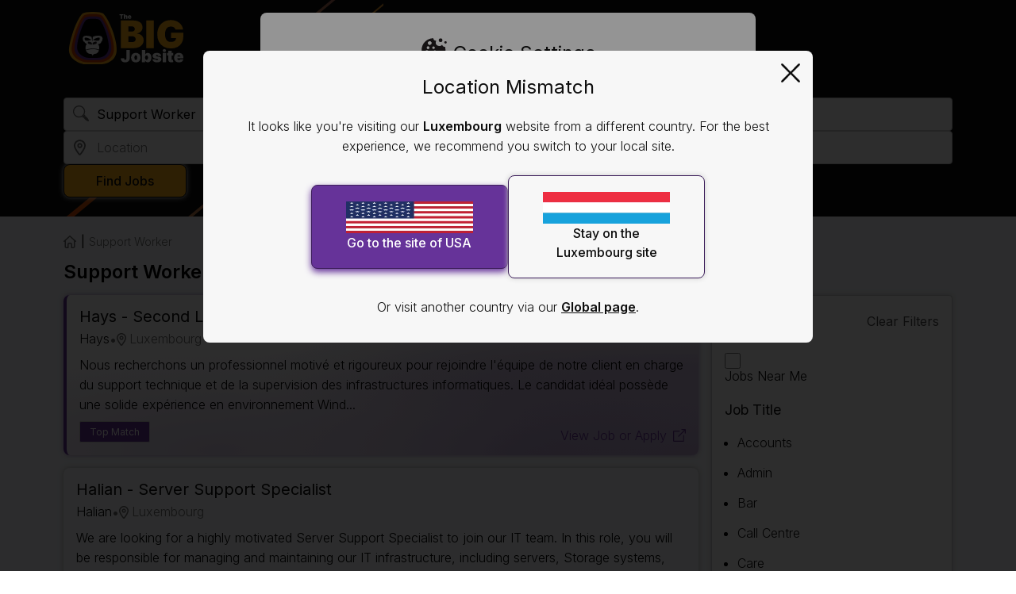

--- FILE ---
content_type: text/html; charset=utf-8
request_url: https://lu.thebigjobsite.com/support-worker-jobs
body_size: 16760
content:

<!DOCTYPE html>
<html lang="lb">
<head>
  <meta charset="utf-8">
  

<link rel="preconnect" href="https://fonts.gstatic.com">
<link rel="preload" href="https://fonts.googleapis.com/css2?family=Inter:wght@100..900&display=swap" as="style">

<link rel="preload" href="/bundles/normalise?v=UUPmIBZoA2O2jVLA_p7ScWw5EjoeS2glLF5aNe-KiPk1" as="style">
<link rel="preload" href="/bundles/global?v=aBP27VxHKH6_KuxGkUsSO4BKjahvCr0yzV5CKQ70L-U1" as="style">
<link rel="preload" href="/bundles/cookienoticeCSS?v=Bgkk_3woLFVxRqEIKhQ4Nhxgi0IB1996tNidb1r8Guo1" as="style">
<link rel="preload" href="/bundles/pushnotificationsCSS?v=2wEIavtDFfzA-W6OU_7bNx7vdRYcDZGleNfvICrABkw1" as="style">
<link rel="preload" href="/bundles/jquery-ui?v=kFoVJpUdwQWDifR2O7ZvJB4WkiYLkwf-0fPWMvcDiWk1" as="style">
<link rel="preload" href="/bundles/jquery?v=GPxXeD0_lDgAvThOGMmTgiDkk2VhrF4ShDEuWiuErls1" as="script">
<link rel="preload" href="/bundles/search?v=jKocyB7Dlls-8rEtrWDii_n2ornJUJY5U-b5nfif-xY1" as="script">

  
  <link rel="preload" href="/bundles/results?v=tsBodBhwxUygpGHbZ04u789WaVGFHNkGP8ATzP7wnOg1" as="style">
  <link rel="preload" href="/bundles/search?v=jKocyB7Dlls-8rEtrWDii_n2ornJUJY5U-b5nfif-xY1" as="script">
  <link rel="preload" href="/bundles/search-results?v=miOwz6l_z2Jt7vs6PW7BwOGmXOiM5P3vC6wLBAm35bk1" as="script">

  
  
  
  
  

<script>
    (function (w, d, s, l, i) {
        w[l] = w[l] || []; w[l].push({
            'gtm.start':
                new Date().getTime(), event: 'gtm.js'
        }); var f = d.getElementsByTagName(s)[0],
            j = d.createElement(s), dl = l != 'dataLayer' ? '&l=' + l : ''; j.async = true; j.src =
                'https://www.googletagmanager.com/gtm.js?id=' + i + dl; f.parentNode.insertBefore(j, f);
    })(window, document, 'script', 'dataLayer', 'GTM-MBS6JQQ');
</script>
<script async src="https://www.googletagmanager.com/gtag/js?id=UA-1462011-9"></script>
<script>
    window.dataLayer = window.dataLayer || [];
    function gtag() { dataLayer.push(arguments); }

    gtag('set', 'developer_id.dMjkzMm', true); //added for consent mode
    gtag('consent', 'default', {
        'ad_storage': 'denied',
        'analytics_storage': 'denied'
    }); //added for consent mode

    
    gtag('js', new Date());
    gtag('config', 'UA-1462011-9', { send_page_view: false });
    gtag('config', 'AW-432698214', { 'allow_enhanced_conversions': true , send_page_view: false });
    gtag('config', 'AW-10853545594', { send_page_view: false });

    gtag('set', { 'user_id': '' });
       
</script>
  
  
<title>Support Worker Jobs 2026 | The BIG Jobsite</title>

<meta name="viewport" content="width=device-width, initial-scale=1">

<meta name="author" content="thebigjobsite.com">
<meta name="description" content="Apply for full and part-time Support Worker Jobs. Apply now with The BIG Jobsite Luxembourg">
    <meta name="keywords" content="Support Worker Jobs">
<meta name="robots" content="index, follow">





    <link rel="canonical" href="https://lu.thebigjobsite.com/support-worker-jobs">
<link rel="shortcut icon" href="/assets/app-icons/favicon.ico">

<link rel="apple-touch-icon" sizes="57x57" href="/assets/app-icons/apple-icon-57x57.png">
<link rel="apple-touch-icon" sizes="60x60" href="/assets/app-icons/apple-icon-60x60.png">
<link rel="apple-touch-icon" sizes="72x72" href="/assets/app-icons/apple-icon-72x72.png">
<link rel="apple-touch-icon" sizes="76x76" href="/assets/app-icons/apple-icon-76x76.png">
<link rel="apple-touch-icon" sizes="114x114" href="/assets/app-icons/apple-icon-114x114.png">
<link rel="apple-touch-icon" sizes="120x120" href="/assets/app-icons/apple-icon-120x120.png">
<link rel="apple-touch-icon" sizes="144x144" href="/assets/app-icons/apple-icon-144x144.png">
<link rel="apple-touch-icon" sizes="152x152" href="/assets/app-icons/apple-icon-152x152.png">
<link rel="apple-touch-icon" sizes="180x180" href="/assets/app-icons/apple-icon-180x180.png">

<link rel="icon" type="image/png" sizes="192x192" href="/assets/app-icons/android-icon-192x192.png">
<link rel="icon" type="image/png" sizes="32x32" href="/assets/app-icons/favicon-32x32.png">
<link rel="icon" type="image/png" sizes="96x96" href="/assets/app-icons/favicon-96x96.png">
<link rel="icon" type="image/png" sizes="16x16" href="/assets/app-icons/favicon-16x16.png">

<link rel="manifest" href="/assets/app-icons/manifest.json" crossorigin="use-credentials">

<meta name="msapplication-TileColor" content="#ffffff">
<meta name="msapplication-TileImage" content="/assets/app-icons/ms-icon-144x144.png">
<meta name="theme-color" content="#ffffff">

<meta property="og:type" content="website">
<meta property="og:url" content="http://lu.thebigjobsite.com/support-worker-jobs">
    <meta property="og:title" content="thebigjobsite.com | Support Worker Jobs 2026 | The BIG Jobsite">
<meta property="og:description" content="Apply for full and part-time Support Worker Jobs. Apply now with The BIG Jobsite Luxembourg">
<meta property="og:image" content="http://lu.thebigjobsite.com/assets/img/social-generic.png">

<meta name="theme-color" content="#ffffff">
<meta name="twitter:card" content="summary">
<meta name="twitter:site" content="http://lu.thebigjobsite.com/support-worker-jobs">
    <meta name="twitter:title" content="thebigjobsite.com | Support Worker Jobs 2026 | The BIG Jobsite">
<meta name="twitter:description" content="Apply for full and part-time Support Worker Jobs. Apply now with The BIG Jobsite Luxembourg">
<meta name="twitter:image" content="http://lu.thebigjobsite.com/assets/img/social-generic-thumb.png">
<meta name="twitter:image:alt" content="thebigjobsite.com">




<script src="/bundles/jquery?v=GPxXeD0_lDgAvThOGMmTgiDkk2VhrF4ShDEuWiuErls1"></script>



<script src="https://cdnjs.cloudflare.com/ajax/libs/lazysizes/5.2.2/lazysizes.min.js" async defer></script>
  
<link rel="stylesheet" href="https://fonts.googleapis.com/css2?family=Inter:wght@100..900&display=swap">
<link href="/bundles/normalise?v=UUPmIBZoA2O2jVLA_p7ScWw5EjoeS2glLF5aNe-KiPk1" rel="stylesheet"/>

<link href="/bundles/jquery-ui?v=kFoVJpUdwQWDifR2O7ZvJB4WkiYLkwf-0fPWMvcDiWk1" rel="stylesheet"/>

<link href="/bundles/global?v=aBP27VxHKH6_KuxGkUsSO4BKjahvCr0yzV5CKQ70L-U1" rel="stylesheet"/>

<link href="/bundles/cookienoticeCSS?v=Bgkk_3woLFVxRqEIKhQ4Nhxgi0IB1996tNidb1r8Guo1" rel="stylesheet"/>

<link href="/bundles/pushnotificationsCSS?v=2wEIavtDFfzA-W6OU_7bNx7vdRYcDZGleNfvICrABkw1" rel="stylesheet"/>






  
  <link href="/bundles/results?v=tsBodBhwxUygpGHbZ04u789WaVGFHNkGP8ATzP7wnOg1" rel="stylesheet"/>


  
  
</head>
<body id="top">

  <noscript>
    <iframe src="https://www.googletagmanager.com/ns.html?id=GTM-MBS6JQQ" height="0" width="0" style="display:none;visibility:hidden"></iframe>
</noscript>
<script>!function (a, b, c, d, e, f) { a.ddjskey = e; a.ddoptions = f || null; var m = b.createElement(c), n = b.getElementsByTagName(c)[0]; m.async = 1, m.src = d, n.parentNode.insertBefore(m, n) }(window, document, "script", "https://js.datadome.co/tags.js", "2139FD248EFD1FA85FF06A8CF0DCB0", { ajaxListenerPath: true });</script>
  <div id="GlobalOverlay" class="overlay"></div>

  <div class="body-content">

      <header id="header" class="layout-header">

        




<nav id="primeNav" class="prime-nav">
  
  <ul>
    <li>
      <a href="https://lu.thebigjobsite.com" title="Go to the thebigjobsite.com homepage" id="HomeLogo" itemscope itemtype="https://schema.org/OnlineBusiness">
        <div style="display:none">
          <span itemprop="name">thebigjobsite.com Job Search</span>
          <span itemprop="url">https://lu.thebigjobsite.com</span>
        </div>
        <img src="/assets/img/logo.svg" class="lazyload" width="95" height="48" alt="thebigjobsite.com logo" itemprop="logo">
      </a>
    </li>



        <li class="icon-search-link">
          <a id="searchfilterlink" class="icon-search" href="/#search" title="Try a completely new job search﻿">
            <h2 class="sr-only">New Job Search</h2>
          </a>
        </li>

      <li itemscope itemtype="https://schema.org/OnlineBusiness">
        <a href="/global" title="Luxembourg" class="nav-country-code">
          <img src="/assets/img/flags/LU.webp" width="160" height="112" alt="Flag - Luxembourg" itemprop="contentUrl" class="country-flag">
        </a>
      </li>
    </ul>
</nav>







        <section id="searchDesktop" class="search-section">
          <h2 class="sr-only">Start Your Search Here</h2>
          <div id="mainSearch" class="main-search">
            






<form id="results-filter-form" class="results-filter-form">
  <fieldset class="search-form-fieldset">
    <legend class="sr-only">Job Search</legend>

    <input type="hidden" name="jobtitle" id="jobtitle" />
    <div class="search-form-label">
      <label id="searchFormKeywords" for="keywords" class="sr-only">What job</label>
      <div class="input-container">
        <img src="/assets/img/icons/icon-search-input.svg" alt="icon search" width="30" height="30">
        
          <input type="text" class="js-search-keywords" id="keywords" placeholder="Job Title or Keyword(s)" value="Support Worker" >
      </div>
    </div>

    <div class="search-form-label">
      <label id="searchFormLocation" for="location" class="sr-only">... and where?</label>
      <div class="input-container">
        <button type="button" class="location-btn" onclick="reset_geolocation()" aria-label="Reset location"></button>
        
          <input type="text" id="location" class="js-location-name js-find-location icon-location" placeholder="Location">
      </div>
    </div>

    <button class="js-search-btn button secondary-btn">Find Jobs</button>

  </fieldset>


</form>

              <button type="button" id="additionalFilters" class="search-filter-btn">Additional Search Filters</button>
          </div>
        </section>
      </header>

    <script src="https://cdn.jsdelivr.net/npm/js-cookie@2/src/js.cookie.min.js"></script>

  <div id="initialCookieNotice" class="initial-cookie-notice">
    <h2 class="cookie-notice-title">Cookie Settings</h2>
    <div class="cookie-scroll-bar">
      <div class="cookie-notice-description">
        <p>We use cookies to provide the essential functionality of the website and its advanced features, to analyse traffic and to improve our services to you, and to provide personalised content to you. </p>
        <p>By clicking ‘Accept All’ you agree to these. You can change your selection at any time under the ‘Cookie Settings’ link on the page.</p>
        <p>You can read more about our cookies in our <a href='/terms#cookiespolicy' class='cookieNoticeLink'>Cookie Policy</a></p>
      </div>

      <div class="initial-cookie-btn">
        <button id="cookieNoticeCustomiseButton" class="button secondary-cookie-btn" onclick="cookieNoticeCustomiseDetails()">Customise</button>
        <button id="AcceptAll" class="button primary-btn" onclick="cookieNoticeAccept();setJJAVerifiedCookies()">Accept All</button>
      </div>
    </div>
  </div>
  <div id="customCookieNotice" class="custom-cookie-notice">
    <h2 class="cookie-notice-title">Cookie Settings</h2>
    <div class="cookie-scroll-bar">

      <div class="cookie-notice-description">
        <p>We use cookies to provide the essential functionality of the website and its advanced features, to analyse traffic and to improve our services to you, and to provide personalised content to you. </p>
        <p>By clicking ‘Accept’ you agree to these.  You can read more about our cookies in our <a href='/terms#cookiespolicy' class='cookieNoticeLink'>Cookie Policy</a></p>
      </div>
      <div class="cookie-container">
        <div class="cookie-link-container">
          <button class="cookie-links" onclick="cookieLink(event, 'essential')" id="essentialOpen">Essential</button>
          <button class="cookie-links" onclick="cookieLink(event, 'advancedFeatures')">Advanced Features</button>
          <button class="cookie-links" onclick="cookieLink(event, 'analytics')">Analytics</button>
        </div>

        <div id="essential" class="cookie-content">

          <div class="cookie-notice-switch">
            <p class="cookie-label">Essential</p>
            <label class="switch-wrapper" for="cookieEssential">
              <span class="sr-only">Essential</span>
              <input id="cookieEssential" class="cookie-essential" type="checkbox" checked disabled>
              <span class="switch-icon">
                <img src="/assets/img/icons/icon-padlock.svg" alt="cookie padlock" class="lazyload">
              </span>
            </label>
          </div>

          <p>These cookies are essential to the functionality of thebigjobsite.com</p><br/> <p>When you log in to the Internet Site the Company will set a cookie containing a randomly generated unique reference number. This anonymous number allows the Company to identify you. The Company will never store your personal information directly as a cookie.  A persistent cookie will be set, persistent cookies are not deleted when you close your browser, and will allow the Internet Site to recognise you on your next visit.</p>
          <table>
            <thead>
              <tr>
                <th>Name</th>
                <th>Expiration</th>
                <th>Description</th>
              </tr>
            </thead>
            <tbody>
              <tr class="row-border-line">
                <td>
                  <p>ATTBCookie*</p>
                  <p>ATTBUserID</p>
                  <p>ATTB_LinkedUserID</p>
                </td>
                <td class="expiration-date">
                  <p>2 years</p>
                  <p>400 days</p>
                  <p>1 year</p>
                </td>
                <td class="description-col">These cookies are used to remember a user’s choice about cookies on thebigjobsite.com. Where users have previously indicated a preference, that user’s preference will be stored in these cookies.</td>
              </tr>
              <tr class="row-border-line">
                <td>ATTBTracking*</td>
                <td class="expiration-date">Session</td>
                <td class="description-col">These cookies are used by ATTB to understand user interaction with the website.</td>
              </tr>

              <tr class="row-border-line">
                <td>
                  <p>last-search</p>
                  <p>search</p>
                  <p>redirect-stage</p>
                  <p>original-keyword</p>
                </td>
                <td class="expiration-date">
                  <p>1 day</p>
                  <p>Session</p>
                  <p>1 hour</p>
                  <p>1 hour</p>
                </td>
                <td class="description-col">
                  These cookies are used by thebigjobsite.com to pass search data between our own pages.
                </td>
              </tr>
              <tr class="row-border-line">
                <td>datadome</td>
                <td class="expiration-date">1 year</td>
                <td class="description-col">DataDome is a cybersecurity solution to detect bot activity</td>
              </tr>
              <tr class="row-border-line">
                <td>jja*</td>
                <td class="expiration-date">1 days</td>
                <td class="description-col">Used to track if you have seen the Job Alerts prompt and hold settings for your profile. Job Alerts is a service you can subscribe to to receive information about new jobs.</td>
              </tr>
            </tbody>
          </table>
        </div>

        <div id="advancedFeatures" class="cookie-content">

          <div class="cookie-notice-switch">
            <p id="advanceCookieLabel" class="cookie-label">Advanced Features</p>
            <label class="cookie-switch" title="Tick box for advance cookie settings">
              <span class="sr-only">Advanced Features</span>
                <input type="checkbox" id="advancedCookieTickBox" checked onchange="cookieNoticeShowSaveButtonInstead()" aria-labelledby="advanceCookieLabel">
              <span class="cookie-switch-slider"></span>
            </label>
          </div>

          Advanced features of the site use Cookies to provide information you requested and to reduce you having to key in repeated fields.
          <table>
            <thead>
              <tr>
                <th>Name</th>
                <th>Expiration</th>
                <th>Description</th>
              </tr>
            </thead>
            <tbody>
              <tr class="row-border-line">
                <td>attb-loc</td>
                <td class="expiration-date">3 months</td>
                <td class="description-col">Stores your location information so that we can pre-populate search fields to find jobs near you.</td>
              </tr>
              <tr class="row-border-line">
                <td>
                  <p>attb-latest-visit</p>
                  <p>attb-prev-visit</p>
                </td>
                <td class="expiration-date">
                  <p>1 year</p>
                  <p>1 year</p>
                </td>
                <td class="description-col">These cookies are used by ATTB to record when a user last visited the website so that we can highlight new content.</td>
              </tr>
            </tbody>
          </table>
        </div>

        <div id="analytics" class="cookie-content">

          <div class="cookie-notice-switch">
            <p id="analyticsCookieLabel" class="cookie-label">Analytics</p>
            <label class="cookie-switch" title="Tick box for advance cookie settings">
              <span class="sr-only">Analytics</span>
                <input type="checkbox" id="analyticsCookieTickBox" checked onchange="cookieNoticeShowSaveButtonInstead()" aria-labelledby="analyticsCookieLabel">
              
              <span class="cookie-switch-slider"></span>
            </label>
          </div>

          Analytic cookies allow the Company to see how the Internet Site is being used. This information forms the basis of future development work, and so enables the Company to continually improve its Internet Site to best suit its users.
          <table>
            <thead>
              <tr>
                <th>Name</th>
                <th>Expiration</th>
                <th>Description</th>
              </tr>
            </thead>
            <tbody>
              <tr class="row-border-line">
                <td>
                  <p>_ga</p>
                  <p>_gid</p>
                  <p>_gat_gtag_*</p>
                  <p>_ga_JH3TWMTYRK</p>
                  <p>__gads</p>
                </td>
                <td>
                  <p>Typically ranges from session-based (24 hours) to longer-lasting cookies (up to 2 years).</p>
                </td>
                <td>
                  <p>
                    <b>Google Analytics Cookies: </b>Used for tracking and analytics, these cookies collect information about website usage to help understand user behavior. Visitor tracking, session management, and ad performance analysis.
                  </p>
                </td>
              </tr>
              <tr class="row-border-line">
                <td>
                  <p>_gcl_au</p>
                  <p>NID</p>
                  <p>DV</p>
                  <p>UULE, EUULE</p>
                </td>
                <td>
                  <p>Typically lasts from a few days to months.</p>
                </td>
                <td>
                  <p><b>Google Ads / AdSense Cookies: </b>Cookies used for advertisement personalization, conversion tracking, and remarketing by Google Ads. Track ad clicks and impressions, personalize ad content, and measure conversions.</p>
                </td>
              </tr>
              <tr class="row-border-line">
                <td>
                  <p>_uetsid</p>
                  <p>_uetvid</p>
                </td>
                <td>
                  <p>Typically lasts from a few days to months.</p>
                </td>
                <td>
                  <p><b>Microsoft Advertising (Bing Ads): </b>Microsoft's tracking cookies for advertising and user analytics. Track user sessions and unique visitors for remarketing campaigns.</p>
                </td>
              </tr>
              <tr class="row-border-line">
                <td>
                  <p>SID</p>
                  <p>SSID</p>
                  <p>SAPISID, APISID</p>
                  <p>SIDCC</p>
                  <p>SOCS</p>
                  <p>AEC</p>
                </td>
                <td>
                  <p>Typically lasts from a few days to months.</p>
                </td>
                <td>
                  <p><b>Google Account/Authentication Cookies: </b>These cookies are set by Google services (e.g., Gmail, YouTube) to manage user sessions, preferences, and account security. Authentication, session security, and maintaining user preferences.</p>
                </td>
              </tr>
              <tr class="row-border-line">
                <td>
                  <p>__secure*</p>
                </td>
                <td>
                  <p>Typically lasts from a few days to months.</p>
                </td>
                <td>
                  <p><b>Secure Cookies (Potentially Third-Party): </b>Cookies prefixed with __secure* are often used for enhanced security in user sessions or tracking. These are typically first- or third-party cookies, depending on their origin.</p>
                </td>
              </tr>

              

              <tr class="row-border-line">
                <td>
                  <p>MSPTC</p>
                  <p>MUID</p>
                  <p>SRCHD</p>
                  <p>SRCHHPGUSR</p>
                  <p>SRCHUID</p>
                  <p>SRCHUSR</p>
                  <p>USRLOC</p>
                  <p>WLS</p>
                  <p>_EDGE_S</p>
                  <p>_EDGE_V</p>
                  <p>_SS</p>
                  <p>_U</p>
                  <p>ANON</p>
                </td>
                <td class="expiration-date">
                  <p>Typically lasts from a few days to months.</p>
                </td>
                <td class="description-col">
                  These cookies form part of an analytics service that connects data from Bing with actions performed on the website. These cookies allow Bing to serve relevant advertisements to visitors across the Microsoft Bing network
                </td>
              </tr>

              <tr class="row-border-line">
                <td>
                  <p>_clck</p>
                  <p>_clsk</p>
                  <p>CLID</p>
                  <p>ANONCHK</p>
                  <p>MR</p>
                  <p>MUID</p>
                  <p>SM</p>
                </td>
                <td class="expiration-date">
                  <p>Typically lasts from a few days to months.</p>
                </td>
                <td class="description-col">
                  Microsoft Clarity: is a cutting-edge behavioral analytics tool that helps us understand user interaction with your website. By using Clarity, we can enhance the user experience.
                </td>
              </tr>
            </tbody>
          </table>
        </div>
      </div>
      <div class="custom-cookie-btn">
        <button id="SaveandCloseButton" class="accept-close-btn button primary-btn" onclick="cookieNoticeAccept();setJJAVerifiedCookies()">Accept</button>
      </div>
    </div>

  </div>

<!-- END Cookie Popup Added by Nathan 11/04/2022 -->


<script src="/bundles/cookie-notice?v=JfXY3du9FEm9XQrePdDNJhjMM0mWkge30TuzZWE0k5Y1"></script>


  <script>cookieNoticeSmallPopup();</script>






  <script>
    function setJJAVerifiedCookies() {
      //alert("do nothing");
      return;
    }
  </script>


    <div class="pushLayoutContainer">
    </div>

    <div id="resultsOverlay" class="results-overlay"></div>
    <div id="mobContainer" class="mob-container">
      <button type="button" id="closeBtn" class="search-close-btn"><span class="sr-only">Close Dialog</span></button>
    </div>

    







<main  class="results-page noBrowseLinks">
  <div class="results-inner nojja">

    <section id="filterDesktop" class="filter-section">
      <h2 class="sr-only">Filter Options</h2>
      <div id="Filters" class="filters">

        

<div class="filter-header">
    <p class="main-title">Filters</p>
    <a href="javascript: return false;" id="clear-filters" class="clear-title main-link-hv">Clear Filters</a>
</div>

<div class="filter-container">
    <fieldset class="filter-radio-btns">
        <legend class="sr-only">Search Jobs Near You</legend>
        <input type="checkbox" id="jobsNearMeBusy" onclick="JobsNearMe()">
        <label class="checkbox-btn" for="jobsNearMeBusy">Jobs Near Me</label>
    </fieldset>
</div>

<div class="filter-container">

        <p class="filter-title">Job Title</p>
        <ul class="category-list">
                    <li>
                        <a href="results?l=&k=Accounts" class="main-link-hv">Accounts</a>
                    </li>
                    <li>
                        <a href="results?l=&k=Admin" class="main-link-hv">Admin</a>
                    </li>
                    <li>
                        <a href="results?l=&k=Bar" class="main-link-hv">Bar</a>
                    </li>
                    <li>
                        <a href="results?l=&k=call-centre" class="main-link-hv">call centre</a>
                    </li>
                    <li>
                        <a href="results?l=&k=Care" class="main-link-hv">Care</a>
                    </li>
                    <li>
                        <a href="results?l=&k=Cleaning" class="main-link-hv">Cleaning</a>
                    </li>
                    <li>
                        <a href="results?l=&k=Construction" class="main-link-hv">Construction</a>
                    </li>
                    <li>
                        <a href="results?l=&k=customer-service" class="main-link-hv">customer service</a>
                    </li>
                    <li>
                        <a href="results?l=&k=Design" class="main-link-hv">Design</a>
                    </li>
                    <li>
                        <a href="results?l=&k=Driver" class="main-link-hv">Driver</a>
                    </li>
                    <li>
                        <a href="results?l=&k=Education" class="main-link-hv">Education</a>
                    </li>
                    <li>
                        <a href="results?l=&k=Electrical-Engineering" class="main-link-hv">Electrical Engineering</a>
                    </li>
                    <li>
                        <a href="results?l=&k=Electrician" class="main-link-hv">Electrician</a>
                    </li>
                    <li>
                        <a href="results?l=&k=Engineer" class="main-link-hv">Engineer</a>
                    </li>
                    <li>
                        <a href="results?l=&k=Executives" class="main-link-hv">Executives</a>
                    </li>
                    <li>
                        <a href="results?l=&k=Finance" class="main-link-hv">Finance</a>
                    </li>
                    <li>
                        <a href="results?l=&k=Food-Preparation-&amp;-Serving" class="main-link-hv">Food Preparation &amp; Serving</a>
                    </li>
                    <li>
                        <a href="results?l=&k=Graduate" class="main-link-hv">Graduate</a>
                    </li>
                    <li>
                        <a href="results?l=&k=Health" class="main-link-hv">Health</a>
                    </li>
                    <li>
                        <a href="results?l=&k=Hotel" class="main-link-hv">Hotel</a>
                    </li>
                    <li>
                        <a href="results?l=&k=Human-Resources" class="main-link-hv">Human Resources</a>
                    </li>
                    <li>
                        <a href="results?l=&k=IT" class="main-link-hv">IT</a>
                    </li>
                    <li>
                        <a href="results?l=&k=Legal" class="main-link-hv">Legal</a>
                    </li>
                    <li>
                        <a href="results?l=&k=Management" class="main-link-hv">Management</a>
                    </li>
                    <li>
                        <a href="results?l=&k=Marketing" class="main-link-hv">Marketing</a>
                    </li>
                    <li>
                        <a href="results?l=&k=Mechnical-Engineer" class="main-link-hv">Mechnical Engineer</a>
                    </li>
                    <li>
                        <a href="results?l=&k=Nurse" class="main-link-hv">Nurse</a>
                    </li>
                    <li>
                        <a href="results?l=&k=Office" class="main-link-hv">Office</a>
                    </li>
                    <li>
                        <a href="results?l=&k=part-time" class="main-link-hv">part time</a>
                    </li>
                    <li>
                        <a href="results?l=&k=Production" class="main-link-hv">Production</a>
                    </li>
                    <li>
                        <a href="results?l=&k=Project-Management" class="main-link-hv">Project Management</a>
                    </li>
                    <li>
                        <a href="results?l=&k=Retail" class="main-link-hv">Retail</a>
                    </li>
                    <li>
                        <a href="results?l=&k=Sales" class="main-link-hv">Sales</a>
                    </li>
                    <li>
                        <a href="results?l=&k=Security" class="main-link-hv">Security</a>
                    </li>
                    <li>
                        <a href="results?l=&k=Software-Development" class="main-link-hv">Software Development</a>
                    </li>
                    <li>
                        <a href="results?l=&k=Support-Worker" class="main-link-hv">Support Worker</a>
                    </li>
                    <li>
                        <a href="results?l=&k=Technician" class="main-link-hv">Technician</a>
                    </li>
                    <li>
                        <a href="results?l=&k=Travel" class="main-link-hv">Travel</a>
                    </li>
                    <li>
                        <a href="results?l=&k=Warehouse" class="main-link-hv">Warehouse</a>
                    </li>
        </ul>

</div>



<div id="filterRadius" class="filter-container">
    <p class="filter-title">Radius</p>
    <form name="radius">
        <fieldset>
            <legend class="sr-only">Radius Filter Options</legend>
                <div class="filter-radio-btns">
                    <input class="js-search-radius" data-val="true" data-val-number="The field Radius must be a number." id="radius-1" name="SearchParameters.Radius" onchange="radioInputChange(this)" type="radio" value="1" />
                    <label for="radius-1">Exact Location</label>
                </div>
                <div class="filter-radio-btns">
                    <input class="js-search-radius" id="radius-3" name="SearchParameters.Radius" onchange="radioInputChange(this)" type="radio" value="3" />
                    <label for="radius-3">3 miles</label>
                </div>
                <div class="filter-radio-btns">
                    <input class="js-search-radius" id="radius-5" name="SearchParameters.Radius" onchange="radioInputChange(this)" type="radio" value="5" />
                    <label for="radius-5">5 miles</label>
                </div>
                <div class="filter-radio-btns">
                    <input checked="checked" class="js-search-radius" id="radius-10" name="SearchParameters.Radius" onchange="radioInputChange(this)" type="radio" value="10" />
                    <label for="radius-10">10 miles</label>
                </div>
                <div class="filter-radio-btns">
                    <input class="js-search-radius" id="radius-20" name="SearchParameters.Radius" onchange="radioInputChange(this)" type="radio" value="20" />
                    <label for="radius-20">20 miles</label>
                </div>
                <div class="filter-radio-btns">
                    <input class="js-search-radius" id="radius-30" name="SearchParameters.Radius" onchange="radioInputChange(this)" type="radio" value="30" />
                    <label for="radius-30">30 miles</label>
                </div>
                <div class="filter-radio-btns">
                    <input class="js-search-radius" id="radius-40" name="SearchParameters.Radius" onchange="radioInputChange(this)" type="radio" value="40" />
                    <label for="radius-40">40 miles</label>
                </div>
                <div class="filter-radio-btns">
                    <input class="js-search-radius" id="radius-50" name="SearchParameters.Radius" onchange="radioInputChange(this)" type="radio" value="50" />
                    <label for="radius-50">50 miles</label>
                </div>
        </fieldset>
    </form>
</div>


<div id="filterJobType" class="filter-container">
    <p class="filter-title">Job Type</p>
    <fieldset>
        <legend class="sr-only">Job Type Filter Options</legend>
            <div class="filter-radio-btns">
                <input checked="checked" class="js-search-jobtype" id="jobtype-0" name="SearchParameters.JobType" type="radio" value="0" /> 
                <label for="jobtype-0">All</label>
            </div>
            <div class="filter-radio-btns">
                <input class="js-search-jobtype" id="jobtype-1" name="SearchParameters.JobType" type="radio" value="1" /> 
                <label for="jobtype-1">Full Time</label>
            </div>
            <div class="filter-radio-btns">
                <input class="js-search-jobtype" id="jobtype-2" name="SearchParameters.JobType" type="radio" value="2" /> 
                <label for="jobtype-2">Part Time</label>
            </div>
    </fieldset>
</div>


<div id="filterDate" class="filter-container">
    <p class="filter-title">Date</p>
    <fieldset>
        <legend class="sr-only">Date Posted Filter Options</legend>
            <div class="filter-radio-btns">
                <input checked="checked" class="js-search-age" data-val="true" data-val-number="The field AgeDays must be a number." id="age-0" name="SearchParameters.AgeDays" type="radio" value="0" />
                <label for="age-0">Any</label>
            </div>
            <div class="filter-radio-btns">
                <input class="js-search-age" id="age-1" name="SearchParameters.AgeDays" type="radio" value="1" />
                <label for="age-1">Last 24 Hours</label>
            </div>
            <div class="filter-radio-btns">
                <input class="js-search-age" id="age-7" name="SearchParameters.AgeDays" type="radio" value="7" />
                <label for="age-7">Last Week</label>
            </div>
            <div class="filter-radio-btns">
                <input class="js-search-age" id="age-14" name="SearchParameters.AgeDays" type="radio" value="14" />
                <label for="age-14">Last 2 Weeks</label>
            </div>
            <div class="filter-radio-btns">
                <input class="js-search-age" id="age-28" name="SearchParameters.AgeDays" type="radio" value="28" />
                <label for="age-28">Last 4 Weeks</label>
            </div>
    </fieldset>
</div>

<button class="button primary-btn filter-btn" onclick="$('.js-search-btn').click()">Apply Filters</button>

<script>
    function JobsNearMe() {
        /*document.getElementById('jobsNearMeBusy').className = "busy";*/
        try {
            if (!navigator.geolocation)
            {
                console.info('Geolocation not supported.');
            }
            else
            {
                try
                {
                    navigator.geolocation.getCurrentPosition(searchJobsNearMe, searchJobsNearMeError);
                    console.info('Using location from api.');
                }
                catch (e)
                {
                    document.getElementById('jobsNearMeBusy').className = "checkbox-btn";
                    console.error(e);
                }
            }
        }
        catch (e)
        {
            document.getElementById('jobsNearMeBusy').className = "checkbox-btn";
            console.error(e);
        }
    }

    function searchJobsNearMe(position)
    {
        console.info(position);
        $.get("/api/location/findnearestlocation?lat=" + position.coords.latitude + "&lon=" + position.coords.longitude, function (town)
        {
            document.querySelector('#location').value = town.name;
            $('.js-location-id').val(town.id);
            $('.js-location-lat').val(town.lat);
            $('.js-location-lon').val(town.lng);
            $('.js-location-parent').val(town.adminName1);
            $('.js-location-country-code').val(town.countryCode);
            $('.js-location-country').val(town.countryName);
            $('.js-location-is-country').val(town.isCountry);
            $('.js-location-class').val(town.customClass);
            $('.js-location-postal-place-name').val(town.placeName);
            document.getElementById('radius 3').checked = true;
            document.querySelector('.js-search-btn').click();
        });
    }

    function searchJobsNearMeError(error) {
        document.getElementById('jobsNearMeBusy').className = "busy";
        switch (error.code) {
            case error.PERMISSION_DENIED: console.log("The user did not allow Geolocation");
                alert("Your browser has denied access to your location. Please manually enter your city name instead.");
                break;
            case error.POSITION_UNAVAILABLE: alert("Unfortunately, we can&#39;t quite pinpoint your current location. Please manually enter your city name instead.");
                break;
            case error.TIMEOUT: alert("Oops, something went wrong. Please manually enter your city name instead.   ");
                break;
            default: console.log("Oops, something went wrong. Please try once more...");
                alert("Oops, something went wrong. Please manually enter your city name instead.");
                break;
        }
        document.getElementById('jobsNearMeBusy').className = "checkbox-btn";
    }
</script>



      </div>
    </section>

    
        <section class="breadcrumb-section">
            <ul class="breadcrumb">
                <li>
                    <a href="/" class="icon-home">
                        <span class="sr-only">Return Home</span>
                    </a>
                </li>

                    <li>
                            <a href="/support-worker-jobs" class="main-link-hv responsive-title">Support Worker</a>
                    </li>

            </ul>
        </section>


    <section class="main-header">

      

      <h1>
              <span>Support Worker Jobs</span>
      </h1>

      <button type="button" id="filterIcon" class="filter-icon">
        <span class="sr-only">Filter Job Results Options</span>
      </button>

      
      
      
      
      
      
      
      

      
      
      

      

      

    </section>




    <section id="jobFeed" class="job-feed">
      <h2 class="sr-only">Job Results</h2>

        <ul class="js-results-div job-feed-cards" data-load-more-text="Load more jobs" data-waiting-for-results="loading more results..." data-initial-job-count="83">

          <li>
            







<article class="top-cpc job-card">
  <div class="js-jobcard" data-url="/details/22A887D5C8A9ECF9E61CA2DEC698D101/hays---second-line-support" data-target="_self"  title="Apply">

    <a class="js-jobcardlink main-title-hv" href="/details/22A887D5C8A9ECF9E61CA2DEC698D101/hays---second-line-support" target="_self"  title="Apply">
      <h2 class="custom-title21605">Hays - Second Line Support</h2>
    </a>


    <ul class="job-info-key-details">
      <li class="job-company">
            <p>Hays</p>
      </li>
      <li class="bullet-point">&#8226;</li>

      <li class="job-location">
        <p translate="no" typeof="schema:PostalAddress">Luxembourg</p>
      </li>
    </ul>

    <ul class="job-details-pills">

    </ul>
    <p id="22A887D5C8A9ECF9E61CA2DEC698D101" class="job-details">Nous recherchons un professionnel motiv&#233; et rigoureux pour rejoindre l&#39;&#233;quipe de notre client en charge du support technique et de la supervision des infrastructures informatiques. Le candidat id&#233;al poss&#232;de une solide exp&#233;rience en environnement Wind...</p>
  </div>

  <div class="job-card-footer">
    <button type="button" data-jobid="22A887D5C8A9ECF9E61CA2DEC698D101" class="more-details-btn">more details</button>

    <ul class="perk-pins">
      <li>
        <span class="pin top-match">Top Match</span>
      </li>
          </ul>

          <a class="js-jobcardlink apply-link main-link-hv" href="/details/22A887D5C8A9ECF9E61CA2DEC698D101/hays---second-line-support">View Job or Apply</a>
  </div>
</article>


          </li>

<li>
                
                




<article class="job-card">
  <div class="js-jobcard" data-url="/details/1075930C5E35373224669C9E785E9459/halian---server-support-specialist" data-target="_self"  title="Apply">

    <a class="js-jobcardlink main-title-hv" href="/details/1075930C5E35373224669C9E785E9459/halian---server-support-specialist" target="_self"  title="Apply">
      <h2 class="custom-title21605">Halian - Server Support Specialist</h2>
    </a>


    <ul class="job-info-key-details">
      <li class="job-company">
            <p>Halian</p>
      </li>
      <li class="bullet-point">&#8226;</li>

      <li class="job-location">
        <p translate="no" typeof="schema:PostalAddress">Luxembourg</p>
      </li>
    </ul>

    <ul class="job-details-pills">

    </ul>
    <p id="1075930C5E35373224669C9E785E9459" class="job-details">We are looking for a highly motivated Server Support Specialist to join our IT team. In this role, you will be responsible for managing and maintaining our IT infrastructure, including servers, Storage systems, and Virtualization platforms. The ideal...</p>
  </div>

  <div class="job-card-footer">
    <button type="button" data-jobid="1075930C5E35373224669C9E785E9459" class="more-details-btn">more details</button>

    <ul class="perk-pins">


    </ul>

          <a class="js-jobcardlink apply-link main-link-hv" href="/details/1075930C5E35373224669C9E785E9459/halian---server-support-specialist">View Job or Apply</a>
  </div>
</article>
              </li>
<li>
                
                




<article class="job-card">
  <div class="js-jobcard" data-url="/details/CAA48FF72DD04F15B1FFF128E1918193/keyteo---helpdesk-support-2" data-target="_self"  title="Apply">

    <a class="js-jobcardlink main-title-hv" href="/details/CAA48FF72DD04F15B1FFF128E1918193/keyteo---helpdesk-support-2" target="_self"  title="Apply">
      <h2 class="custom-title21605">Keyteo - Helpdesk Support 2</h2>
    </a>


    <ul class="job-info-key-details">
      <li class="job-company">
            <p>Keyteo</p>
      </li>
      <li class="bullet-point">&#8226;</li>

      <li class="job-location">
        <p translate="no" typeof="schema:PostalAddress">Luxembourg</p>
      </li>
    </ul>

    <ul class="job-details-pills">

    </ul>
    <p id="CAA48FF72DD04F15B1FFF128E1918193" class="job-details">La division &#171; Exploitation &#187; du service PRI (Production Informatique) de la banque recherche un collaborateur 2nd line IT.

Le candidat devra avoir le profil suivant

Connaissances techniques AD, support 2nd line.

Collaboration avec les autres &#233;quip...</p>
  </div>

  <div class="job-card-footer">
    <button type="button" data-jobid="CAA48FF72DD04F15B1FFF128E1918193" class="more-details-btn">more details</button>

    <ul class="perk-pins">


    </ul>

          <a class="js-jobcardlink apply-link main-link-hv" href="/details/CAA48FF72DD04F15B1FFF128E1918193/keyteo---helpdesk-support-2">View Job or Apply</a>
  </div>
</article>
              </li>
<li>
                
                




<article class="job-card">
  <div class="js-jobcard" data-url="/details/36E6D658F11DD63E7986F031C2EF4572/hays---rpa-process-support-engineer" data-target="_self"  title="Apply">

    <a class="js-jobcardlink main-title-hv" href="/details/36E6D658F11DD63E7986F031C2EF4572/hays---rpa-process-support-engineer" target="_self"  title="Apply">
      <h2 class="custom-title21605">Hays - RPA Process Support Engineer</h2>
    </a>


    <ul class="job-info-key-details">
      <li class="job-company">
            <p>Hays</p>
      </li>
      <li class="bullet-point">&#8226;</li>

      <li class="job-location">
        <p translate="no" typeof="schema:PostalAddress">Luxembourg</p>
      </li>
    </ul>

    <ul class="job-details-pills">

    </ul>
    <p id="36E6D658F11DD63E7986F031C2EF4572" class="job-details">Notre client, acteur dans le secteur bancaire, recherche un RPA Process support engineer.

Objectifs du poste

D&#233;velopper et maintenir des processus RPA (Blue Prism) pour les besoins m&#233;tiers et la maintenance.

Surveiller les processus en production ...</p>
  </div>

  <div class="job-card-footer">
    <button type="button" data-jobid="36E6D658F11DD63E7986F031C2EF4572" class="more-details-btn">more details</button>

    <ul class="perk-pins">


    </ul>

          <a class="js-jobcardlink apply-link main-link-hv" href="/details/36E6D658F11DD63E7986F031C2EF4572/hays---rpa-process-support-engineer">View Job or Apply</a>
  </div>
</article>
              </li>
<li>
                
                




<article class="job-card">
  <div class="js-jobcard" data-url="/details/AD9BC0D3A75DD8EFDAC3ECA95F2A0078/trustteam-luxembourg-sa---it-support-level-2" data-target="_self"  title="Apply">

    <a class="js-jobcardlink main-title-hv" href="/details/AD9BC0D3A75DD8EFDAC3ECA95F2A0078/trustteam-luxembourg-sa---it-support-level-2" target="_self"  title="Apply">
      <h2 class="custom-title21605">Trustteam Luxembourg SA - IT Support Level 2</h2>
    </a>


    <ul class="job-info-key-details">
      <li class="job-company">
            <p>Trustteam Luxembourg SA</p>
      </li>
      <li class="bullet-point">&#8226;</li>

      <li class="job-location">
        <p translate="no" typeof="schema:PostalAddress">Luxembourg</p>
      </li>
    </ul>

    <ul class="job-details-pills">

    </ul>
    <p id="AD9BC0D3A75DD8EFDAC3ECA95F2A0078" class="job-details">Are you passionate about solving IT challenges and helping users get the most out of their technology? At Trustteam Luxembourg, we&#39;re growing our support team and looking for a German-speaking IT Support Level 2 professional to join our dynamic envir...</p>
  </div>

  <div class="job-card-footer">
    <button type="button" data-jobid="AD9BC0D3A75DD8EFDAC3ECA95F2A0078" class="more-details-btn">more details</button>

    <ul class="perk-pins">

        <li>
          <span class="pin expiring">Ending Soon</span>
        </li>

    </ul>

          <a class="js-jobcardlink apply-link main-link-hv" href="/details/AD9BC0D3A75DD8EFDAC3ECA95F2A0078/trustteam-luxembourg-sa---it-support-level-2">View Job or Apply</a>
  </div>
</article>
              </li>
<li>
                
                




<article class="job-card">
  <div class="js-jobcard" data-url="/details/AE4E3EFAD26303DB397581844AB9ABCE/europ-it-services---ing-nieur-support-applicatif" data-target="_self"  title="Apply">

    <a class="js-jobcardlink main-title-hv" href="/details/AE4E3EFAD26303DB397581844AB9ABCE/europ-it-services---ing-nieur-support-applicatif" target="_self"  title="Apply">
      <h2 class="custom-title21605">Europ IT Services - Ingénieur Support Applicatif</h2>
    </a>


    <ul class="job-info-key-details">
      <li class="job-company">
            <p>Europ IT Services</p>
      </li>
      <li class="bullet-point">&#8226;</li>

      <li class="job-location">
        <p translate="no" typeof="schema:PostalAddress">Luxembourg</p>
      </li>
    </ul>

    <ul class="job-details-pills">

    </ul>
    <p id="AE4E3EFAD26303DB397581844AB9ABCE" class="job-details">La prestation consiste &#224; contribuer &#224;/au(x)

L&#39;Analyse et le traitement des incidents technique et/ou fonctionnels utilisateurs et leurs requ&#234;tes en fonction de leur criticit&#233; et en lien avec le niveau de service pr&#233;alablement d&#233;fini

D&#233;ploiement des...</p>
  </div>

  <div class="job-card-footer">
    <button type="button" data-jobid="AE4E3EFAD26303DB397581844AB9ABCE" class="more-details-btn">more details</button>

    <ul class="perk-pins">


    </ul>

          <a class="js-jobcardlink apply-link main-link-hv" href="/details/AE4E3EFAD26303DB397581844AB9ABCE/europ-it-services---ing-nieur-support-applicatif">View Job or Apply</a>
  </div>
</article>
              </li>
<li>
                
                




<article class="job-card">
  <div class="js-jobcard" data-url="/details/24DAF60D0D596379431028F1EC923734/dionys---business-application-support-specialist" data-target="_self"  title="Apply">

    <a class="js-jobcardlink main-title-hv" href="/details/24DAF60D0D596379431028F1EC923734/dionys---business-application-support-specialist" target="_self"  title="Apply">
      <h2 class="custom-title21605">Dionys - Business Application Support Specialist</h2>
    </a>


    <ul class="job-info-key-details">
      <li class="job-company">
            <p>Dionys</p>
      </li>
      <li class="bullet-point">&#8226;</li>

      <li class="job-location">
        <p translate="no" typeof="schema:PostalAddress">Luxembourg</p>
      </li>
    </ul>

    <ul class="job-details-pills">

    </ul>
    <p id="24DAF60D0D596379431028F1EC923734" class="job-details">Your main responsibilities

Business apps management:

Be familiar with client application portfolio and provide assistance when needed.

Responsible for Business Application Lifecycle, from request evaluation to go live and keep updated.

Populate a...</p>
  </div>

  <div class="job-card-footer">
    <button type="button" data-jobid="24DAF60D0D596379431028F1EC923734" class="more-details-btn">more details</button>

    <ul class="perk-pins">

        <li>
          <span class="pin expiring">Ending Soon</span>
        </li>

    </ul>

          <a class="js-jobcardlink apply-link main-link-hv" href="/details/24DAF60D0D596379431028F1EC923734/dionys---business-application-support-specialist">View Job or Apply</a>
  </div>
</article>
              </li>
<li>
                
                




<article class="job-card">
  <div class="js-jobcard" data-url="/details/F363639735EFCD22696B8C90797DD74B/advisory-key---desktop-support-engineer" data-target="_self"  title="Apply">

    <a class="js-jobcardlink main-title-hv" href="/details/F363639735EFCD22696B8C90797DD74B/advisory-key---desktop-support-engineer" target="_self"  title="Apply">
      <h2 class="custom-title21605">Advisory Key - Desktop Support Engineer</h2>
    </a>


    <ul class="job-info-key-details">
      <li class="job-company">
            <p>Advisory Key</p>
      </li>
      <li class="bullet-point">&#8226;</li>

      <li class="job-location">
        <p translate="no" typeof="schema:PostalAddress">Luxembourg</p>
      </li>
    </ul>

    <ul class="job-details-pills">

    </ul>
    <p id="F363639735EFCD22696B8C90797DD74B" class="job-details">One of our clients is looking for a Desktop Support Engineer to join their Infrastructure Services Team. In this role, you will work with the latest technologies in a dynamic and fast-paced environment, contributing to software and Hardware standards...</p>
  </div>

  <div class="job-card-footer">
    <button type="button" data-jobid="F363639735EFCD22696B8C90797DD74B" class="more-details-btn">more details</button>

    <ul class="perk-pins">

        <li>
          <span class="pin expiring">Ending Soon</span>
        </li>

    </ul>

          <a class="js-jobcardlink apply-link main-link-hv" href="/details/F363639735EFCD22696B8C90797DD74B/advisory-key---desktop-support-engineer">View Job or Apply</a>
  </div>
</article>
              </li>
<li>
                
                




<article class="job-card">
  <div class="js-jobcard" data-url="/details/B8F763FCCBE78D21F4A76BEA0DF7F446/neofacto---it-systems-integration---operations-support-specialist" data-target="_self"  title="Apply">

    <a class="js-jobcardlink main-title-hv" href="/details/B8F763FCCBE78D21F4A76BEA0DF7F446/neofacto---it-systems-integration---operations-support-specialist" target="_self"  title="Apply">
      <h2 class="custom-title21605">NEOFACTO - IT Systems Integration & Operations Support Specialist</h2>
    </a>


    <ul class="job-info-key-details">
      <li class="job-company">
            <p>NEOFACTO</p>
      </li>
      <li class="bullet-point">&#8226;</li>

      <li class="job-location">
        <p translate="no" typeof="schema:PostalAddress">Luxembourg</p>
      </li>
    </ul>

    <ul class="job-details-pills">

    </ul>
    <p id="B8F763FCCBE78D21F4A76BEA0DF7F446" class="job-details">We are seeking a highly skilled IT Systems Integration, Operations &amp; Support Specialist.

This role is a hybrid of systems monitoring, incident management, and release coordination, requiring hands-on expertise in cloud-based systems and CI/CD pipeli...</p>
  </div>

  <div class="job-card-footer">
    <button type="button" data-jobid="B8F763FCCBE78D21F4A76BEA0DF7F446" class="more-details-btn">more details</button>

    <ul class="perk-pins">


    </ul>

          <a class="js-jobcardlink apply-link main-link-hv" href="/details/B8F763FCCBE78D21F4A76BEA0DF7F446/neofacto---it-systems-integration---operations-support-specialist">View Job or Apply</a>
  </div>
</article>
              </li>
<li>
                
                




<article class="job-card">
  <div class="js-jobcard" data-url="/details/7D7D6CE3A895274E8BE20555BC9A5281/trustteam-luxembourg-sa---consultant-technicien-it---support---exploitation" data-target="_self"  title="Apply">

    <a class="js-jobcardlink main-title-hv" href="/details/7D7D6CE3A895274E8BE20555BC9A5281/trustteam-luxembourg-sa---consultant-technicien-it---support---exploitation" target="_self"  title="Apply">
      <h2 class="custom-title21605">Trustteam Luxembourg SA - Consultant Technicien IT – Support & Exploitation</h2>
    </a>


    <ul class="job-info-key-details">
      <li class="job-company">
            <p>Trustteam Luxembourg SA</p>
      </li>
      <li class="bullet-point">&#8226;</li>

      <li class="job-location">
        <p translate="no" typeof="schema:PostalAddress">Luxembourg</p>
      </li>
    </ul>

    <ul class="job-details-pills">

    </ul>
    <p id="7D7D6CE3A895274E8BE20555BC9A5281" class="job-details">Dans le cadre d&#39;une mission de consultance, nous recherchons des Techniciens IT On/Off pour intervenir dans un environnement informatique structur&#233; et exigeant, garantissant la continuit&#233; des services et le support aux utilisateurs.

Vos missions

As...</p>
  </div>

  <div class="job-card-footer">
    <button type="button" data-jobid="7D7D6CE3A895274E8BE20555BC9A5281" class="more-details-btn">more details</button>

    <ul class="perk-pins">


    </ul>

          <a class="js-jobcardlink apply-link main-link-hv" href="/details/7D7D6CE3A895274E8BE20555BC9A5281/trustteam-luxembourg-sa---consultant-technicien-it---support---exploitation">View Job or Apply</a>
  </div>
</article>
              </li>
<li>
                
                




<article class="job-card">
  <div class="js-jobcard" data-url="/details/CB560D76AC0FD3FAE47F5D459A4B9638/cronos-europa---it-systems-support---integration-specialist" data-target="_self"  title="Apply">

    <a class="js-jobcardlink main-title-hv" href="/details/CB560D76AC0FD3FAE47F5D459A4B9638/cronos-europa---it-systems-support---integration-specialist" target="_self"  title="Apply">
      <h2 class="custom-title21605">Cronos Europa - IT Systems Support & Integration Specialist</h2>
    </a>


    <ul class="job-info-key-details">
      <li class="job-company">
            <p>Cronos Europa</p>
      </li>
      <li class="bullet-point">&#8226;</li>

      <li class="job-location">
        <p translate="no" typeof="schema:PostalAddress">Luxembourg</p>
      </li>
    </ul>

    <ul class="job-details-pills">

    </ul>
    <p id="CB560D76AC0FD3FAE47F5D459A4B9638" class="job-details">We are currently looking for an &quot;IT Systems Technical Consultant - Publishing Platforms&quot; to strengthen the Cronos Europa team.

Knowledge &amp; skills

Provide technical consultancy and operational support

Monitor, analyse and interpret system logs (pre...</p>
  </div>

  <div class="job-card-footer">
    <button type="button" data-jobid="CB560D76AC0FD3FAE47F5D459A4B9638" class="more-details-btn">more details</button>

    <ul class="perk-pins">


    </ul>

          <a class="js-jobcardlink apply-link main-link-hv" href="/details/CB560D76AC0FD3FAE47F5D459A4B9638/cronos-europa---it-systems-support---integration-specialist">View Job or Apply</a>
  </div>
</article>
              </li>
<li>
                
                




<article class="job-card">
  <div class="js-jobcard" data-url="/details/4F8DE930A8A24710EFA364684AC004FB/keyteo---consultant-support-fonctionnel-fa-multifonds" data-target="_self"  title="Apply">

    <a class="js-jobcardlink main-title-hv" href="/details/4F8DE930A8A24710EFA364684AC004FB/keyteo---consultant-support-fonctionnel-fa-multifonds" target="_self"  title="Apply">
      <h2 class="custom-title21605">Keyteo - Consultant Support Fonctionnel FA MultiFonds</h2>
    </a>


    <ul class="job-info-key-details">
      <li class="job-company">
            <p>Keyteo</p>
      </li>
      <li class="bullet-point">&#8226;</li>

      <li class="job-location">
        <p translate="no" typeof="schema:PostalAddress">Luxembourg</p>
      </li>
    </ul>

    <ul class="job-details-pills">

    </ul>
    <p id="4F8DE930A8A24710EFA364684AC004FB" class="job-details">Main topic

Insure a daily support of Mfga and his satellites.

Manage SNOW tickets and answer in an appropriate manner

Raise Jira tickets with MultiFonds and insure follow up with the soft provider

Work in collaboration with BI/BCM departments to ...</p>
  </div>

  <div class="job-card-footer">
    <button type="button" data-jobid="4F8DE930A8A24710EFA364684AC004FB" class="more-details-btn">more details</button>

    <ul class="perk-pins">

        <li>
          <span class="pin expiring">Ending Soon</span>
        </li>

    </ul>

          <a class="js-jobcardlink apply-link main-link-hv" href="/details/4F8DE930A8A24710EFA364684AC004FB/keyteo---consultant-support-fonctionnel-fa-multifonds">View Job or Apply</a>
  </div>
</article>
              </li>
<li>
                
                




<article class="job-card">
  <div class="js-jobcard" data-url="/details/2BAA6881F71F2564223256665BBDC36D/blackridge-group---sap-fieldglass-consultant" data-target="_self"  title="Apply">

    <a class="js-jobcardlink main-title-hv" href="/details/2BAA6881F71F2564223256665BBDC36D/blackridge-group---sap-fieldglass-consultant" target="_self"  title="Apply">
      <h2 class="custom-title21605">BlackRidge Group - SAP Fieldglass Consultant</h2>
    </a>


    <ul class="job-info-key-details">
      <li class="job-company">
            <p>BlackRidge Group</p>
      </li>
      <li class="bullet-point">&#8226;</li>

      <li class="job-location">
        <p translate="no" typeof="schema:PostalAddress">Luxembourg</p>
      </li>
    </ul>

    <ul class="job-details-pills">

    </ul>
    <p id="2BAA6881F71F2564223256665BBDC36D" class="job-details">We are looking for an experienced SAP Fieldglass Consultant to lead the implementation of a Contingent Workforce Management (Cwm) solution.

You will be responsible for configuring, deploying, and optimizing SAP Fieldglass to streamline external work...</p>
  </div>

  <div class="job-card-footer">
    <button type="button" data-jobid="2BAA6881F71F2564223256665BBDC36D" class="more-details-btn">more details</button>

    <ul class="perk-pins">


    </ul>

          <a class="js-jobcardlink apply-link main-link-hv" href="/details/2BAA6881F71F2564223256665BBDC36D/blackridge-group---sap-fieldglass-consultant">View Job or Apply</a>
  </div>
</article>
              </li>
<li>
                
                




<article class="job-card">
  <div class="js-jobcard" data-url="/details/5A3053455B50ABB907323E00B1541FCD/advisory-key---project-manager-business-implementation--fund-distribution-support" data-target="_self"  title="Apply">

    <a class="js-jobcardlink main-title-hv" href="/details/5A3053455B50ABB907323E00B1541FCD/advisory-key---project-manager-business-implementation--fund-distribution-support" target="_self"  title="Apply">
      <h2 class="custom-title21605">Advisory Key - Project Manager Business Implementation, Fund Distribution Support</h2>
    </a>


    <ul class="job-info-key-details">
      <li class="job-company">
            <p>Advisory Key</p>
      </li>
      <li class="bullet-point">&#8226;</li>

      <li class="job-location">
        <p translate="no" typeof="schema:PostalAddress">Luxembourg</p>
      </li>
    </ul>

    <ul class="job-details-pills">

    </ul>
    <p id="5A3053455B50ABB907323E00B1541FCD" class="job-details">Contribution aux services de fonds et &#224; l&#39;onboarding dans un environnement financier dynamique.

Missions principales

G&#233;rer la mise en oeuvre des projets li&#233;s aux services de fonds : onboarding clients, lancements, fusions, liquidations et migration...</p>
  </div>

  <div class="job-card-footer">
    <button type="button" data-jobid="5A3053455B50ABB907323E00B1541FCD" class="more-details-btn">more details</button>

    <ul class="perk-pins">

        <li>
          <span class="pin expiring">Ending Soon</span>
        </li>

    </ul>

          <a class="js-jobcardlink apply-link main-link-hv" href="/details/5A3053455B50ABB907323E00B1541FCD/advisory-key---project-manager-business-implementation--fund-distribution-support">View Job or Apply</a>
  </div>
</article>
              </li>
<li>
                
                




<article class="job-card">
  <div class="js-jobcard" data-url="/details/6552CC555BFE2E9F1E726F3EA9AD425D/ctg-it-solutions---containerization---virtualization-engineer" data-target="_self"  title="Apply">

    <a class="js-jobcardlink main-title-hv" href="/details/6552CC555BFE2E9F1E726F3EA9AD425D/ctg-it-solutions---containerization---virtualization-engineer" target="_self"  title="Apply">
      <h2 class="custom-title21605">CTG IT Solutions - Containerization & Virtualization Engineer</h2>
    </a>


    <ul class="job-info-key-details">
      <li class="job-company">
            <p>CTG IT Solutions</p>
      </li>
      <li class="bullet-point">&#8226;</li>

      <li class="job-location">
        <p translate="no" typeof="schema:PostalAddress">Luxembourg</p>
      </li>
    </ul>

    <ul class="job-details-pills">

    </ul>
    <p id="6552CC555BFE2E9F1E726F3EA9AD425D" class="job-details">The Containerization &amp; Virtualization Engineer is responsible for operating, securing, maintaining, and evolving the client container and Virtualization platforms.

This includes Red Hat OpenShift infrastructure (bare-metal and virtualized deployment...</p>
  </div>

  <div class="job-card-footer">
    <button type="button" data-jobid="6552CC555BFE2E9F1E726F3EA9AD425D" class="more-details-btn">more details</button>

    <ul class="perk-pins">

        <li>
          <span class="pin expiring">Ending Soon</span>
        </li>

    </ul>

          <a class="js-jobcardlink apply-link main-link-hv" href="/details/6552CC555BFE2E9F1E726F3EA9AD425D/ctg-it-solutions---containerization---virtualization-engineer">View Job or Apply</a>
  </div>
</article>
              </li>
<li>
                
                




<article class="job-card">
  <div class="js-jobcard" data-url="/details/0C85CF0089045C8269AE891C5D15C4CE/advisory-key---corporate-it-consultant" data-target="_self"  title="Apply">

    <a class="js-jobcardlink main-title-hv" href="/details/0C85CF0089045C8269AE891C5D15C4CE/advisory-key---corporate-it-consultant" target="_self"  title="Apply">
      <h2 class="custom-title21605">Advisory Key - Corporate IT Consultant</h2>
    </a>


    <ul class="job-info-key-details">
      <li class="job-company">
            <p>Advisory Key</p>
      </li>
      <li class="bullet-point">&#8226;</li>

      <li class="job-location">
        <p translate="no" typeof="schema:PostalAddress">Luxembourg</p>
      </li>
    </ul>

    <ul class="job-details-pills">

    </ul>
    <p id="0C85CF0089045C8269AE891C5D15C4CE" class="job-details">corporate IT Consultant - luxembourg (1-3 years experience)

Join a dynamic Corporate IT team and contribute to key IT operations and support activities in an international environment.

Your responsibilities

Support the Corporate IT team on daily o...</p>
  </div>

  <div class="job-card-footer">
    <button type="button" data-jobid="0C85CF0089045C8269AE891C5D15C4CE" class="more-details-btn">more details</button>

    <ul class="perk-pins">

        <li>
          <span class="pin expiring">Ending Soon</span>
        </li>

    </ul>

          <a class="js-jobcardlink apply-link main-link-hv" href="/details/0C85CF0089045C8269AE891C5D15C4CE/advisory-key---corporate-it-consultant">View Job or Apply</a>
  </div>
</article>
              </li>
<li>
                
                




<article class="job-card">
  <div class="js-jobcard" data-url="/details/FBD2888A9686805FEB6392428FD4122C/deutsche-b-rse-group---intern---it-touchpoint" data-target="_self"  title="Apply">

    <a class="js-jobcardlink main-title-hv" href="/details/FBD2888A9686805FEB6392428FD4122C/deutsche-b-rse-group---intern---it-touchpoint" target="_self"  title="Apply">
      <h2 class="custom-title21605">Deutsche Börse Group - Intern - IT Touchpoint</h2>
    </a>


    <ul class="job-info-key-details">
      <li class="job-company">
            <p>Deutsche B&#246;rse Group</p>
      </li>
      <li class="bullet-point">&#8226;</li>

      <li class="job-location">
        <p translate="no" typeof="schema:PostalAddress">Luxembourg</p>
      </li>
    </ul>

    <ul class="job-details-pills">

    </ul>
    <p id="FBD2888A9686805FEB6392428FD4122C" class="job-details">As an intern - IT Touchpoint (f/m/d) you will support the team in the Corporate IT Cloud Operations department.

Your responsibilities

Assist with the handout and return of Hardware (such as laptops, tablets, and mobile phones), including helping us...</p>
  </div>

  <div class="job-card-footer">
    <button type="button" data-jobid="FBD2888A9686805FEB6392428FD4122C" class="more-details-btn">more details</button>

    <ul class="perk-pins">


    </ul>

          <a class="js-jobcardlink apply-link main-link-hv" href="/details/FBD2888A9686805FEB6392428FD4122C/deutsche-b-rse-group---intern---it-touchpoint">View Job or Apply</a>
  </div>
</article>
              </li>
<li>
                
                




<article class="job-card">
  <div class="js-jobcard" data-url="/details/DF3CA253C453344DE6D457BBC85D307E/hays---devops-engineer--azure---terraform-background" data-target="_self"  title="Apply">

    <a class="js-jobcardlink main-title-hv" href="/details/DF3CA253C453344DE6D457BBC85D307E/hays---devops-engineer--azure---terraform-background" target="_self"  title="Apply">
      <h2 class="custom-title21605">Hays - DevOps Engineer (Azure / TerraForm Background)</h2>
    </a>


    <ul class="job-info-key-details">
      <li class="job-company">
            <p>Hays</p>
      </li>
      <li class="bullet-point">&#8226;</li>

      <li class="job-location">
        <p translate="no" typeof="schema:PostalAddress">Luxembourg</p>
      </li>
    </ul>

    <ul class="job-details-pills">

    </ul>
    <p id="DF3CA253C453344DE6D457BBC85D307E" class="job-details">We are looking, for our client located to Luxembourg, a DevOps Engineer (ideally) with a first background in development, a good knowledge of the cloud technologies and TerraForm.

You will closely work with the developer and the Business Analyst of ...</p>
  </div>

  <div class="job-card-footer">
    <button type="button" data-jobid="DF3CA253C453344DE6D457BBC85D307E" class="more-details-btn">more details</button>

    <ul class="perk-pins">


    </ul>

          <a class="js-jobcardlink apply-link main-link-hv" href="/details/DF3CA253C453344DE6D457BBC85D307E/hays---devops-engineer--azure---terraform-background">View Job or Apply</a>
  </div>
</article>
              </li>
<li>
                
                




<article class="job-card">
  <div class="js-jobcard" data-url="/details/CC72040CAC074049A60B9372032BEB1B/ctg-it-solutions---linux-system-administrator" data-target="_self"  title="Apply">

    <a class="js-jobcardlink main-title-hv" href="/details/CC72040CAC074049A60B9372032BEB1B/ctg-it-solutions---linux-system-administrator" target="_self"  title="Apply">
      <h2 class="custom-title21605">CTG IT Solutions - Linux System Administrator</h2>
    </a>


    <ul class="job-info-key-details">
      <li class="job-company">
            <p>CTG IT Solutions</p>
      </li>
      <li class="bullet-point">&#8226;</li>

      <li class="job-location">
        <p translate="no" typeof="schema:PostalAddress">Luxembourg</p>
      </li>
    </ul>

    <ul class="job-details-pills">

    </ul>
    <p id="CC72040CAC074049A60B9372032BEB1B" class="job-details">CTG IT Solutions is currently looking for a Linux System Administrator within the European Institutions in Luxembourg.

Your responsabilities

Operational support &amp; troubleshooting

Provide Level 2-3 support for Linux OS configuration, file systems, ...</p>
  </div>

  <div class="job-card-footer">
    <button type="button" data-jobid="CC72040CAC074049A60B9372032BEB1B" class="more-details-btn">more details</button>

    <ul class="perk-pins">


    </ul>

          <a class="js-jobcardlink apply-link main-link-hv" href="/details/CC72040CAC074049A60B9372032BEB1B/ctg-it-solutions---linux-system-administrator">View Job or Apply</a>
  </div>
</article>
              </li>
<li>
                
                




<article class="job-card">
  <div class="js-jobcard" data-url="/details/2DA5D2C0C0AB7B70F1D239A2435BC23B/advisory-key---consultant-senior-functional-analyst--funds-accounting" data-target="_self"  title="Apply">

    <a class="js-jobcardlink main-title-hv" href="/details/2DA5D2C0C0AB7B70F1D239A2435BC23B/advisory-key---consultant-senior-functional-analyst--funds-accounting" target="_self"  title="Apply">
      <h2 class="custom-title21605">Advisory Key - Consultant Senior Functional Analyst (Funds Accounting)</h2>
    </a>


    <ul class="job-info-key-details">
      <li class="job-company">
            <p>Advisory Key</p>
      </li>
      <li class="bullet-point">&#8226;</li>

      <li class="job-location">
        <p translate="no" typeof="schema:PostalAddress">Luxembourg</p>
      </li>
    </ul>

    <ul class="job-details-pills">

    </ul>
    <p id="2DA5D2C0C0AB7B70F1D239A2435BC23B" class="job-details">Nous recherchons un Senior Functional Analyst sp&#233;cialis&#233; en Fund Accounting afin de renforcer notre &#233;quipe IT/FA.

La mission consiste &#224; assurer le support applicatif, accompagner les &#233;quipes m&#233;tiers, piloter les &#233;volutions fonctionnelles et interven...</p>
  </div>

  <div class="job-card-footer">
    <button type="button" data-jobid="2DA5D2C0C0AB7B70F1D239A2435BC23B" class="more-details-btn">more details</button>

    <ul class="perk-pins">

        <li>
          <span class="pin expiring">Ending Soon</span>
        </li>

    </ul>

          <a class="js-jobcardlink apply-link main-link-hv" href="/details/2DA5D2C0C0AB7B70F1D239A2435BC23B/advisory-key---consultant-senior-functional-analyst--funds-accounting">View Job or Apply</a>
  </div>
</article>
              </li>
<li>
                
                




<article class="job-card">
  <div class="js-jobcard" data-url="/details/62444E0674B2C6C1C916A5EB147863CA/hays---helpdesk-n1---n2---technical-leader" data-target="_self"  title="Apply">

    <a class="js-jobcardlink main-title-hv" href="/details/62444E0674B2C6C1C916A5EB147863CA/hays---helpdesk-n1---n2---technical-leader" target="_self"  title="Apply">
      <h2 class="custom-title21605">Hays - Helpdesk n1 / n2 - Technical Leader</h2>
    </a>


    <ul class="job-info-key-details">
      <li class="job-company">
            <p>Hays</p>
      </li>
      <li class="bullet-point">&#8226;</li>

      <li class="job-location">
        <p translate="no" typeof="schema:PostalAddress">Luxembourg</p>
      </li>
    </ul>

    <ul class="job-details-pills">

    </ul>
    <p id="62444E0674B2C6C1C916A5EB147863CA" class="job-details">Our client is an international investment management company headquartered in Luxembourg. With a strong presence across Europe, the firm specializes in delivering innovative and high-performance investment solutions. Operating in a human-sized struct...</p>
  </div>

  <div class="job-card-footer">
    <button type="button" data-jobid="62444E0674B2C6C1C916A5EB147863CA" class="more-details-btn">more details</button>

    <ul class="perk-pins">

        <li>
          <span class="pin expiring">Ending Soon</span>
        </li>

    </ul>

          <a class="js-jobcardlink apply-link main-link-hv" href="/details/62444E0674B2C6C1C916A5EB147863CA/hays---helpdesk-n1---n2---technical-leader">View Job or Apply</a>
  </div>
</article>
              </li>
<li>
                
                




<article class="job-card">
  <div class="js-jobcard" data-url="/details/EB566ABC7BC1D376102792E179E5E850/keyteo---business-analyst-ta" data-target="_self"  title="Apply">

    <a class="js-jobcardlink main-title-hv" href="/details/EB566ABC7BC1D376102792E179E5E850/keyteo---business-analyst-ta" target="_self"  title="Apply">
      <h2 class="custom-title21605">Keyteo - Business Analyst TA</h2>
    </a>


    <ul class="job-info-key-details">
      <li class="job-company">
            <p>Keyteo</p>
      </li>
      <li class="bullet-point">&#8226;</li>

      <li class="job-location">
        <p translate="no" typeof="schema:PostalAddress">Luxembourg</p>
      </li>
    </ul>

    <ul class="job-details-pills">

    </ul>
    <p id="EB566ABC7BC1D376102792E179E5E850" class="job-details">Mission description - intervention scope

Analyse the project needs

Testing the new functionalties on trailer fees part &amp; monitor the changes

To control the changes associated to the project incl the reporting:

To provide functional expertise on T...</p>
  </div>

  <div class="job-card-footer">
    <button type="button" data-jobid="EB566ABC7BC1D376102792E179E5E850" class="more-details-btn">more details</button>

    <ul class="perk-pins">


    </ul>

          <a class="js-jobcardlink apply-link main-link-hv" href="/details/EB566ABC7BC1D376102792E179E5E850/keyteo---business-analyst-ta">View Job or Apply</a>
  </div>
</article>
              </li>
<li>
                
                




<article class="job-card">
  <div class="js-jobcard" data-url="/details/D10DB57170C936994789D10C9D580E19/ctg-it-solutions---ict-technician" data-target="_self"  title="Apply">

    <a class="js-jobcardlink main-title-hv" href="/details/D10DB57170C936994789D10C9D580E19/ctg-it-solutions---ict-technician" target="_self"  title="Apply">
      <h2 class="custom-title21605">CTG IT Solutions - ICT Technician</h2>
    </a>


    <ul class="job-info-key-details">
      <li class="job-company">
            <p>CTG IT Solutions</p>
      </li>
      <li class="bullet-point">&#8226;</li>

      <li class="job-location">
        <p translate="no" typeof="schema:PostalAddress">Luxembourg</p>
      </li>
    </ul>

    <ul class="job-details-pills">

    </ul>
    <p id="D10DB57170C936994789D10C9D580E19" class="job-details">The IT Operation Center team provides comprehensive operational support across systems, networks, and enterprise platforms.

The role integrates monitoring, dispatching, infrastructure operations (Windows, Linux, network), and application support wit...</p>
  </div>

  <div class="job-card-footer">
    <button type="button" data-jobid="D10DB57170C936994789D10C9D580E19" class="more-details-btn">more details</button>

    <ul class="perk-pins">

        <li>
          <span class="pin expiring">Ending Soon</span>
        </li>

    </ul>

          <a class="js-jobcardlink apply-link main-link-hv" href="/details/D10DB57170C936994789D10C9D580E19/ctg-it-solutions---ict-technician">View Job or Apply</a>
  </div>
</article>
              </li>
<li>
                
                




<article class="job-card">
  <div class="js-jobcard" data-url="/details/F3A177DC63C6CD5A59F9723B2B674BFC/hays---technicien-helpdesk-1---2" data-target="_self"  title="Apply">

    <a class="js-jobcardlink main-title-hv" href="/details/F3A177DC63C6CD5A59F9723B2B674BFC/hays---technicien-helpdesk-1---2" target="_self"  title="Apply">
      <h2 class="custom-title21605">Hays - Technicien Helpdesk 1 / 2</h2>
    </a>


    <ul class="job-info-key-details">
      <li class="job-company">
            <p>Hays</p>
      </li>
      <li class="bullet-point">&#8226;</li>

      <li class="job-location">
        <p translate="no" typeof="schema:PostalAddress">Luxembourg</p>
      </li>
    </ul>

    <ul class="job-details-pills">

    </ul>
    <p id="F3A177DC63C6CD5A59F9723B2B674BFC" class="job-details">Une entreprise leader dans son domaine &#224; Luxembourg est actuellement &#224; la recherche d&#39;un candidat exp&#233;riment&#233; pour les rejoindre en tant que Technicien Helpdesk dans son d&#233;partement IT.

Technicien Helpdesk IT

Luxembourg

CDI - interne

Grand groupe...</p>
  </div>

  <div class="job-card-footer">
    <button type="button" data-jobid="F3A177DC63C6CD5A59F9723B2B674BFC" class="more-details-btn">more details</button>

    <ul class="perk-pins">

        <li>
          <span class="pin expiring">Ending Soon</span>
        </li>

    </ul>

          <a class="js-jobcardlink apply-link main-link-hv" href="/details/F3A177DC63C6CD5A59F9723B2B674BFC/hays---technicien-helpdesk-1---2">View Job or Apply</a>
  </div>
</article>
              </li>
        </ul>

        <ul class="end-contents">

          

          <li id="nomoredata" class="no-more-data" style="display: none;">
            <p>There are currently no more jobs available for the search you have performed.</p><p>We recommend:</p><ul><li class="icon-search">trying a new search</li><li class="icon-radius">changing the search radius in the filters</li></ul>
          </li>

        </ul>
        <section class="loadmore-btn">
          <button type="button" id="loadbutton" class="button primary-btn-loadmore" onclick="getResults();" data-load-more-text="Load more jobs" data-loading-text="Loading" tabindex="0">Load more jobs</button>
        </section>
          <section class="results-browse-links">
            <h2>Have you also considered...</h2>


          </section>
    </section>

  </div>


</main>




    <footer id="footer">

      

<div class="footer-container">

    <div class="footer-body">
        <nav class="footer-nav">
            <div class="footer-nav_links">
                <p class="footer-nav_header-desktop">Job Seeker</p>
                <button type="button" class="footer-nav_header">Job Seeker</button>
                <div class="active-links">
                    <ul class="footer-nav_content">
                                <li>
                                    <a href="/candidate/jobalerts">Get Email Job Alerts</a>
                                </li>


                        <li id="browseJobsLink">
                            <a href="/browse-jobs">Browse Jobs</a>
                        </li>

                    </ul>
                </div>
            </div>

            
                <div>
                    <p class="footer-nav_header-desktop">Businesses</p>
                    <button type="button" class="footer-nav_header">Businesses</button>
                    <div>
                        <ul class="footer-nav_content">
                            <li>
                                <a href="/companyprofile">Company Pages</a>
                            </li>
                            <li>
                                <a href="/premiumads">Premium Ads</a>
                            </li>
                            <li>
                                <a href="/customer-email-services">Customer Email Services</a>
                            </li>
                        </ul>
                    </div>
                </div>
            

            <div>
                <p class="footer-nav_header-desktop">Company</p>
                <button type="button" class="footer-nav_header">Company</button>
                <div>
                    <ul class="footer-nav_content">
                        <li>
                            <a href="/about">About</a>
                        </li>
                        <li>
                            <a href="/contact">Contact Us</a>
                            
                        </li>
                        <li>
                            <a href="/global">Countries</a>
                        </li>

                    </ul>
                </div>
            </div>

            <div>
                <p class="footer-nav_header-desktop">Terms</p>
                <button type="button" class="footer-nav_header">Terms</button>
                <div>
                    <ul class="footer-nav_content">
                        <li>
                            <a href="/terms">Terms &amp; Conditions</a>
                        </li>
                        <li>
                            <a href="/privacy">Privacy Policy</a>
                        </li>
                        <li>
                            <a href="/accessibility">Accessibility</a>
                        </li>
                        <li>
                            <a href="javascript: return false;" id="cookiesettingslink" onclick="return cookieNoticeCustomiseDetails()">Cookie Settings</a>
                        </li>
                    </ul>
                </div>
            </div>
        </nav>

        

        <div class="footer-aside footer-social">
            <p>Find us on Social Media</p>
            <ul>
                <li>
                    <a href="https://www.facebook.com/thebigjobsite/" target="_blank" rel="noopener noreferer" title="Facebook page" class="icon icon-link">
                        <span class="icon-social icon-facebook"></span>
                        <span class="sr-only">Our Facebook Page</span>
                    </a>
                </li>
                <li>
                    <a href="https://twitter.com/bigjobsite" target="_blank" rel="noopener noreferer" title="Twitter page" class="icon icon-link">
                        <span class="icon-social icon-twitter"></span>
                        <span class="sr-only">Our X Page</span>
                    </a>
                </li>
                <li>
                    <a href="https://www.linkedin.com/company/thebigjobsite/" target="_blank" rel="noopener noreferer" title="LinkedIn page" class="icon icon-link">
                        <span class="icon-social icon-linkedin"></span>
                        <span class="sr-only">Our Linkedin Page</span>
                    </a>
                </li>
            </ul>

            
        </div>
    </div>

    <div class="footer-copy">
        <small>&copy; thebigjobsite.com 2026 Registered in England and Wales Company Number: 06001846</small>
        <address>Allthetopbananas.com ltd, Blenheim Way, Northfields Industrial Estate, Market Deeping, Lincolnshire, PE6 8LD, UK</address>
    </div>
</div>

    <script>
        const footerCollapsibles = document.querySelectorAll('.footer-nav_header');
        let lastActiveCollapsibleBody = null;

        const expand = (el) => {
            el.style.maxHeight = el.scrollHeight + 'px';
            el.classList.add('active-links');
            lastActiveCollapsibleBody = el;
        }

        const unexpand = (el) => {
            el.style.maxHeight = null;
            el.classList.remove('active-links');
        }

        footerCollapsibles.forEach((collapsible) => {
            const collapsibleBody = collapsible.nextElementSibling;

            if (collapsibleBody.classList.contains('active-links')) {
                expand(collapsibleBody);
            }

            collapsible.addEventListener('click', function () {
                if (!!collapsibleBody.style.maxHeight) {
                    unexpand(collapsibleBody);
                } else {
                    expand(collapsibleBody);
                }
            });
        });
    </script>

    

    

    

      
    </footer>
  </div>
  <script>
        var country = 'LU'; //NEED TO FIND OUT IF IT CAN BE REMOVED
  </script>



<div id="countryPopup" class="country-popup-container" style="display: block;">
  <button type="button" id="countryCloseBtn" class="country-close-btn" onclick="closeCountryPopup()">
    <span class="sr-only">Close modal</span>
  </button>
  <div class="country-inner-container">
    <h2>Location Mismatch</h2>
    <p>It looks like you're visiting our <span class="font-bold">Luxembourg</span> website from a different country. For the best experience, we recommend you switch to your local site.</p>

    <div class="country-btn-container">
      <a href="https://us.thebigjobsite.com" class="button primary-btn">
        <div class="cover-img">
          <img src="/assets/img/flags/US.webp" width="25" height="19" alt="Flag - United Kingdom" class="country-flag">
        </div>
        Go to the site of USA
      </a>
      <a href="#" onclick="closeCountryPopup()" class="button primary-btn global-dismiss">
        <div class="cover-img">
          <img src="/assets/img/flags/LU.webp" width="25" height="19" alt="Flag - United Kingdom" class="country-flag">
        </div>
        Stay on the Luxembourg site
      </a>
    </div>

    <p>Or visit another country via our <a href="#" onclick="closeCountryPopupAndGoToGlobal()" class="global-link">Global page</a>.</p>

    
  </div>

</div>

<script>
  // Just to open / hide the Pop-up Amend as see fit.
  const countryPopup = document.getElementById('countryPopup');
  const countryOverlay = document.getElementById('GlobalOverlay');

  const showCountryPopup = () => {
    countryPopup.style.display = "block";
    countryOverlay.style.display = "block";
  }

  const closeCountryPopup = () => {
    countryPopup.style.display = "none";
    if (document.getElementById('initialCookieNotice').style.display != "block") {
      countryOverlay.style.display = "none";
    }
    Cookies.set('ATTBCookieCountryPopup', 'true', { expires: new Date(new Date().getTime() + 12 * 60 * 60 * 1000) });
  }

  const closeCountryPopupAndGoToGlobal = () => {
    countryPopup.style.display = "none";
    if (document.getElementById('initialCookieNotice').style.display != "block") {
      countryOverlay.style.display = "none";
    }
    Cookies.set('ATTBCookieCountryPopup', 'true', { expires: new Date(new Date().getTime() + 12 * 60 * 60 * 1000) });
    this.location.href = "/global";
  }

  showCountryPopup();
</script>

  
  <script src="/bundles/search-results?v=miOwz6l_z2Jt7vs6PW7BwOGmXOiM5P3vC6wLBAm35bk1"></script>


      <script>
         var gcClickID = 'AW-432698214/EiphCPDxiPUBEObmqc4B';
        var gcSignupID = 'AW-432698214/EB8pCMLwiPUBEObmqc4B';

    </script>
  <script src="https://cdnjs.cloudflare.com/ajax/libs/popper.js/1.14.3/umd/popper.min.js" integrity="sha384-ZMP7rVo3mIykV+2+9J3UJ46jBk0WLaUAdn689aCwoqbBJiSnjAK/l8WvCWPIPm49" crossorigin="anonymous"></script>
  


  <script>
    

    var seoType = 'someseopage';
    function getInitialStartRow() { return 23; }

    function getInitialTotalRows() { return 83; }

    function getSearchDescription() { return "Support Worker jobs "; }

    function getInitialQuerystring() { return "k=Support Worker&r=10&age=0&so=Relevance&jt=0"; }
  </script>

  <script src="/Scripts/jobcard.js"></script>


  

    <script>
      function PositionPremiumAdTest(BidAmountD, Hash, ShowNoMoreData) {
        return new Promise((resolve, reject) => {
          reject(null);

        });
      }
    </script>
  <script>
        var startRow = 24;
  </script>



  <script src="/bundles/search?v=jKocyB7Dlls-8rEtrWDii_n2ornJUJY5U-b5nfif-xY1"></script>



<script src="/bundles/main?v=_giJQEze6XYPD2t9CQT0NLyvvC8hZZV5UUwwBi4rKog1"></script>

  <!--  ClickCease.com Conversion tracking-->
  <noscript>
    <a href="https://www.clickcease.com" rel="nofollow"><img src="https://monitor.clickcease.com/conversions/conversions.aspx?value=0" alt="ClickCease"></a>
  </noscript>

</body>
</html>

--- FILE ---
content_type: text/javascript; charset=utf-8
request_url: https://lu.thebigjobsite.com/bundles/search?v=jKocyB7Dlls-8rEtrWDii_n2ornJUJY5U-b5nfif-xY1
body_size: 7487
content:
function reset_geolocation(){try{if(currentValue=$(".input-container .js-location-name").val(),!0)if(navigator.geolocation)try{$(".js-location-name").prop("disabled",!0);$(".js-location-name").val("...searching...");navigator.geolocation.getCurrentPosition(xhandle_geolocation_query,xhandle_errors);console.info("Using location from api.")}catch(n){console.error(n);$(".js-location-name").prop("disabled",!1)}else console.info("Geolocation not supported."),alert("Geolocation not supported.")}catch(n){console.error(n)}}function xhandle_geolocation_query(n){var t="Lat: "+n.coords.latitude+" Lon: "+n.coords.longitude;$.get("/api/location/findnearestlocation?lat="+n.coords.latitude+"&lon="+n.coords.longitude,function(n){$(".js-location-name").val(n.name);try{$(".js-location-id").val(n.id)}catch(t){console.error(t)}try{$(".js-location-lat").val(n.lat)}catch(t){console.error(t)}try{$(".js-location-lon").val(n.lng)}catch(t){console.error(t)}try{$(".js-location-parent").val(n.adminName1)}catch(t){console.error(t)}try{$(".js-location-country-code").val(n.countryCode)}catch(t){console.error(t)}try{$(".js-location-country").val(n.countryName)}catch(t){console.error(t)}try{$(".js-location-is-country").val(n.isCountry)}catch(t){console.error(t)}}).then(function(){$(".js-location-name").prop("disabled",!1)})}function xhandle_errors(n){switch(n.code){case n.PERMISSION_DENIED:console.log("The user did not allow Geolocation");alert("Your browser has denied access to your location. Please manually enter your city name instead.");break;case n.POSITION_UNAVAILABLE:alert("Unfortunately, we can't quite pinpoint your current location. Please manually enter your city name instead.");break;case n.TIMEOUT:alert("Oops, something went wrong. manually enter your city name instead.");break;default:console.log("Oops, something went wrong. Please try once more...");alert("Oops, something went wrong. Please manually enter your city name instead.")}$(".js-location-name").val(currentValue);$(".js-location-name").prop("disabled",!1)}function GettingMoreResults(){return isLoading}function getResults(n){const i=window.getComputedStyle(document.activeElement),r=i["outline-offset"];if(!isLoading){document.all.loadbutton.innerHTML=document.all.loadbutton.dataset.loadingText;document.all.loadbutton.classList="button primary-btn-loadmore-keepactive";isLoading=!0;var t=buildUrl();n!=""&&n!=undefined&&(t=t+"&company="+n,console.info(n));$.get(t,function(t){var f=!1,i,u;if(t!==""){for(i=0;i<t.Results.length;i++)if(Cookies.get("attb-previous-visit")!==undefined&&Cookies.get("attb-previous-visit")<t.Results[i].DatePosted&&(t.Results[i].NewJobFlag=!0),i==9&&document.getElementsByClassName("job-alerts-results-row").length>0&&(t.Results[i].AdditionalCardContent=document.getElementsByClassName("job-alerts-results-row")[0].innerHTML),t.Results[i].DisplaySalaryText=/[0-9]/.test(t.Results[i].SalaryText)?!0:!1,Hash=Hash+t.Results[i].encryptedRate+":",console.info(t.Results[i]),t.Results[i].categories!=null)for(u=0;u<t.Results[i].categories.length;u++){const r=t.Results[i].categories[u].Name,n=new URL(window.location.href);n.searchParams.delete("vc");n.searchParams.set("vc",r);t.Results[i].categories[u].URL=n.toString();console.log(t.Results[i].categories[u].URL)}MoreMatchesModel.totalFetchedSoFar=t.TotalFetchedSoFar;MoreMatchesModel.results=t.Results;MoreMatchesModel.totalRows=t.TotalResults;startRow=startRow+MoreMatchesModel.totalFetchedSoFar;appendResults(MoreMatchesModel);MoreMatchesModel.results.length<=5&&(document.all.loadbutton.style.display="none",document.all.nomoredata.style.display="block",f=!0,Hash=Hash+"0000:",document.all.nomoredata.style.width="-webkit-fill-available");const n=()=>{const i=document.getElementById(t.Results[0].Id);i?(i.parentElement.getElementsByClassName("js-jobcardlink")[0].focus(),r=="2px"||document.activeElement.blur()):setTimeout(n,50)};n()}isLoading=!1;document.all.loadbutton.innerHTML=document.all.loadbutton.dataset.loadMoreText;document.all.loadbutton.classList="button primary-btn-loadmore";(n==""||n==undefined)&&PositionPremiumAdTest(BidAmountD,Hash,!1).then(n=>{ShowPremiumAdAtPosition(n)}).catch(()=>{})})}}function ShowPremiumAdAtPosition(n){var u=document.getElementById("jobFeed"),i=u.querySelector("ul"),t=i.querySelectorAll("li > article.job-card"),r;console.log("PremiumAdJobCards = "+t.length);console.log("PremiumAdPosition = "+n);n<=t.length&&n>0&&(n>t.length-3&&!(t.length<5&&n<t.length)||t.length<2||n>t.length||(r=t[n].parentNode,i.insertBefore(document.getElementById("PremiumDynamicAdvert"),r),n<999&&(document.getElementById("PremiumDynamicAdvert").style.display="inline")));document.getElementById("PremiumBottomAdvert").style.display="inline";featuredAdClick()}function buildUrl(){var n=window.getInitialQuerystring();return n?"/api/results?"+n+"&start="+startRow+"&seoType="+seoType:"/api/results?start="+startRow+"&seoType="+seoType}function appendResults(n){var t;$.get("/ViewComponents/JQueryTemplates/SearchResult",function(n){t=n});$(document).ajaxStop(function(){console.info(n.results);n.results.forEach(n=>{n.CompanyNameForLogo=n.Company.replace("&","amp").replace("%26","amp"),n.CompanyLogo=n.RecruiterLogo,n.AddPaddingToLogo=n.AddPaddingToLogo});console.info(n.results);var i=Mustache.render(t,n);$(".js-results-div").append(i);n.results=[]})}function SuggestJobTitles(n){var t={InputQuery:n.value},i=$.post("/SuggestJobTitles",t);i.done(function(n){n.data.JobTitles.length>0&&(objdata=n.data.JobTitles,$(".js-search-keywords").autocomplete({source:objdata}))})}function FilterTitle(n){var i,t;for(event.preventDefault(),i=document.querySelectorAll("[id^='category']"),t=0;t<i.length;t++)document.getElementById(i[t].id).checked=!1;document.querySelector("#jobtitle").value=n;document.querySelector(".js-recruiter-search-btn").click()}function FilterLocation(n){event.preventDefault();document.querySelector("#otherlocation").value=n;document.querySelector(".js-recruiter-search-btn").click()}var currentValue,script,target,elem;(function(n,t){typeof exports=="object"&&typeof module!="undefined"?module.exports=t():typeof define=="function"&&define.amd?define(t):(n=n||self,n.Mustache=t())})(this,function(){"use strict";function e(n){return typeof n=="function"}function l(n){return i(n)?"array":typeof n}function o(n){return n.replace(/[\-\[\]{}()*+?.,\\\^$|#\s]/g,"\\$&")}function s(n,t){return n!=null&&typeof n=="object"&&t in n}function a(n,t){return n!=null&&typeof n!="object"&&n.hasOwnProperty&&n.hasOwnProperty(t)}function y(n,t){return v.call(n,t)}function w(n){return!y(p,n)}function k(n){return String(n).replace(/[&<>"'`=\/]/g,function(n){return b[n]})}function it(n,r){function lt(){if(ot&&!b)while(p.length)delete a[p.pop()];else p=[];ot=!1;b=!1}function vt(n){if(typeof n=="string"&&(n=n.split(g,2)),!i(n)||n.length!==2)throw new Error("Invalid tags: "+n);ht=new RegExp(o(n[0])+"\\s*");v=new RegExp("\\s*"+o(n[1]));at=new RegExp("\\s*"+o("}"+n[1]))}var ht,v,at,u,c,e,s,y,ct,l,it,yt;if(!n)return[];var ft=!1,et=[],a=[],p=[],ot=!1,b=!1,k="",st=0;for(vt(r||t.tags),u=new f(n);!u.eos();){if(c=u.pos,s=u.scanUntil(ht),s)for(it=0,yt=s.length;it<yt;++it)y=s.charAt(it),w(y)?(p.push(a.length),k+=y):(b=!0,ft=!0,k+=" "),a.push(["text",y,c,c+1]),c+=1,y==="\n"&&(lt(),k="",st=0,ft=!1);if(!u.scan(ht))break;if(ot=!0,e=u.scan(tt)||"name",u.scan(d),e==="="?(s=u.scanUntil(h),u.scan(h),u.scanUntil(v)):e==="{"?(s=u.scanUntil(at),u.scan(nt),u.scanUntil(v),e="&"):s=u.scanUntil(v),!u.scan(v))throw new Error("Unclosed tag at "+u.pos);if(ct=e==">"?[e,s,c,u.pos,k,st,ft]:[e,s,c,u.pos],st++,a.push(ct),e==="#"||e==="^")et.push(ct);else if(e==="/"){if(l=et.pop(),!l)throw new Error('Unopened section "'+s+'" at '+c);if(l[1]!==s)throw new Error('Unclosed section "'+l[1]+'" at '+c);}else e==="name"||e==="{"||e==="&"?b=!0:e==="="&&vt(s)}if(lt(),l=et.pop(),l)throw new Error('Unclosed section "'+l[1]+'" at '+u.pos);return ut(rt(a))}function rt(n){for(var u=[],t,i,r=0,f=n.length;r<f;++r)t=n[r],t&&(t[0]==="text"&&i&&i[0]==="text"?(i[1]+=t[1],i[3]=t[3]):(u.push(t),i=t));return u}function ut(n){for(var u=[],r=u,i=[],t,e,f=0,o=n.length;f<o;++f){t=n[f];switch(t[0]){case"#":case"^":r.push(t);i.push(t);r=t[4]=[];break;case"/":e=i.pop();e[5]=t[2];r=i.length>0?i[i.length-1][4]:u;break;default:r.push(t)}}return u}function f(n){this.string=n;this.tail=n;this.pos=0}function r(n,t){this.view=n;this.cache={".":this.view};this.parent=t}function n(){this.templateCache={_cache:{},set:function(n,t){this._cache[n]=t},get:function(n){return this._cache[n]},clear:function(){this._cache={}}}}var c=Object.prototype.toString,i=Array.isArray||function(n){return c.call(n)==="[object Array]"},v=RegExp.prototype.test,p=/\S/,b={"&":"&amp;","<":"&lt;",">":"&gt;",'"':"&quot;","'":"&#39;","/":"&#x2F;","`":"&#x60;","=":"&#x3D;"},d=/\s*/,g=/\s+/,h=/\s*=/,nt=/\s*\}/,tt=/#|\^|\/|>|\{|&|=|!/,t,u;return f.prototype.eos=function(){return this.tail===""},f.prototype.scan=function(n){var i=this.tail.match(n),t;return!i||i.index!==0?"":(t=i[0],this.tail=this.tail.substring(t.length),this.pos+=t.length,t)},f.prototype.scanUntil=function(n){var i=this.tail.search(n),t;switch(i){case-1:t=this.tail;this.tail="";break;case 0:t="";break;default:t=this.tail.substring(0,i);this.tail=this.tail.substring(i)}return this.pos+=t.length,t},r.prototype.push=function(n){return new r(n,this)},r.prototype.lookup=function(n){var h=this.cache,i,r,t,u,f,o;if(h.hasOwnProperty(n))i=h[n];else{for(r=this,o=!1;r;){if(n.indexOf(".")>0)for(t=r.view,u=n.split("."),f=0;t!=null&&f<u.length;)f===u.length-1&&(o=s(t,u[f])||a(t,u[f])),t=t[u[f++]];else t=r.view[n],o=s(r.view,n);if(o){i=t;break}r=r.parent}h[n]=i}return e(i)&&(i=i.call(this.view)),i},n.prototype.clearCache=function(){typeof this.templateCache!="undefined"&&this.templateCache.clear()},n.prototype.parse=function(n,i){var u=this.templateCache,f=n+":"+(i||t.tags).join(":"),e=typeof u!="undefined",r=e?u.get(f):undefined;return r==undefined&&(r=it(n,i),e&&u.set(f,r)),r},n.prototype.render=function(n,t,i,u){var f=this.getConfigTags(u),e=this.parse(n,f),o=t instanceof r?t:new r(t,undefined);return this.renderTokens(e,o,i,n,u)},n.prototype.renderTokens=function(n,t,i,r,u){for(var h="",e,o,f,s=0,c=n.length;s<c;++s)f=undefined,e=n[s],o=e[0],o==="#"?f=this.renderSection(e,t,i,r,u):o==="^"?f=this.renderInverted(e,t,i,r,u):o===">"?f=this.renderPartial(e,t,i,u):o==="&"?f=this.unescapedValue(e,t):o==="name"?f=this.escapedValue(e,t,u):o==="text"&&(f=this.rawValue(e)),f!==undefined&&(h+=f);return h},n.prototype.renderSection=function(n,t,r,u,f){function a(n){return l.render(n,t,r,f)}var l=this,s="",o=t.lookup(n[1]),h,c;if(o){if(i(o))for(h=0,c=o.length;h<c;++h)s+=this.renderTokens(n[4],t.push(o[h]),r,u,f);else if(typeof o=="object"||typeof o=="string"||typeof o=="number")s+=this.renderTokens(n[4],t.push(o),r,u,f);else if(e(o)){if(typeof u!="string")throw new Error("Cannot use higher-order sections without the original template");o=o.call(t.view,u.slice(n[3],n[5]),a);o!=null&&(s+=o)}else s+=this.renderTokens(n[4],t,r,u,f);return s}},n.prototype.renderInverted=function(n,t,r,u,f){var e=t.lookup(n[1]);if(!e||i(e)&&e.length===0)return this.renderTokens(n[4],t,r,u,f)},n.prototype.indentPartial=function(n,t,i){for(var f=t.replace(/[^ \t]/g,""),u=n.split("\n"),r=0;r<u.length;r++)u[r].length&&(r>0||!i)&&(u[r]=f+u[r]);return u.join("\n")},n.prototype.renderPartial=function(n,t,i,r){var o,u,h;if(i&&(o=this.getConfigTags(r),u=e(i)?i(n[1]):i[n[1]],u!=null)){var c=n[6],l=n[5],s=n[4],f=u;return l==0&&s&&(f=this.indentPartial(u,s,c)),h=this.parse(f,o),this.renderTokens(h,t,i,f,r)}},n.prototype.unescapedValue=function(n,t){var i=t.lookup(n[1]);if(i!=null)return i},n.prototype.escapedValue=function(n,i,r){var f=this.getConfigEscape(r)||t.escape,u=i.lookup(n[1]);if(u!=null)return typeof u=="number"&&f===t.escape?String(u):f(u)},n.prototype.rawValue=function(n){return n[1]},n.prototype.getConfigTags=function(n){return i(n)?n:n&&typeof n=="object"?n.tags:undefined},n.prototype.getConfigEscape=function(n){return n&&typeof n=="object"&&!i(n)?n.escape:undefined},t={name:"mustache.js",version:"4.1.0",tags:["{{","}}"],clearCache:undefined,escape:undefined,parse:undefined,render:undefined,Scanner:undefined,Context:undefined,Writer:undefined,set templateCache(n){u.templateCache=n},get templateCache(){return u.templateCache}},u=new n,t.clearCache=function(){return u.clearCache()},t.parse=function(n,t){return u.parse(n,t)},t.render=function(n,t,i,r){if(typeof n!="string")throw new TypeError('Invalid template! Template should be a "string" but "'+l(n)+'" was given as the first argument for mustache#render(template, view, partials)');return u.render(n,t,i,r)},t.escape=k,t.Scanner=f,t.Context=r,t.Writer=n,t});$(document).ready(function(){var n="",t=$(".js-find-location");$(".js-location-name").autocomplete({source:"/api/location/suggestlocations",minLength:2,select:function(t,i){return n=i.item.name,$(".js-location-name").val(n),$(".js-location-id").val(i.item.id),$(".js-location-lat").val(i.item.lat),$(".js-location-lon").val(i.item.lng),$(".js-location-parent").val(i.item.adminName1),$(".js-location-country-code").val(i.item.countryCode),$(".js-location-country").val(i.item.countryName),$(".js-location-is-country").val(i.item.isCountry),$(".js-location-class").val(i.item.customClass),$(".js-location-postal-place-name").val(i.item.placeName),!1}});$.ui.autocomplete.prototype._renderItem=function(n,t){return $("<li><\/li>").addClass(t.customClass).append("<a>"+t.label+"<\/a>").data("ui-autocomplete-item",t).appendTo(n)};$(".js-location-name").keypress(function(){var t=$(".js-location-name").val();t!=n&&($(".js-location-id").val(""),$(".js-location-lat").val(""),$(".js-location-lon").val(""),$(".js-location-parent").val(""),$(".js-location-country-code").val(""),$(".js-location-country").val(""),$(".js-location-parent").val(""),$(".js-location-is-country").val(""),$(".js-location-postcode").val(""))});t.change(function(){document.cookie="attb-loc=; expires=Thu, 01 Jan 1970 00:00:00 GMT; SameSite=Strict;Secure;domain="+window.location.hostname})});var isLoading=!1,BidAmountD=0,Hash="",MoreMatchesModel={results:[],totalRows:0,totalFetchedSoFar:0};$(document).ready(function(){$(".js-search-keywords").autocomplete({source:function(n,t){$.ajax({url:"SuggestCompanies",type:"GET",dataType:"json",data:{term:n.term},success:function(n){console.info(n.data);t(n.data)}})},minLength:1})});$(document).ready(function(){function n(n){var r="?",u=!0,t,i;for(t in n)n.hasOwnProperty(t)&&(i=n[t],(i||i===0)&&(u||(r+="&"),r+=t+"="+encodeURIComponent(i),u=!1));window.location="/results"+r}function t(n,t){var u="?",f=!0,i,r;for(i in t)t.hasOwnProperty(i)&&(r=t[i],(r||r===0)&&(f||(u+="&"),u+=i+"="+encodeURIComponent(r),f=!1));window.location="/companies/"+n.replace(/ /g,"-").toLowerCase()+"/jobs"+u}$(".js-search-btn").click(function(t){var i,u,e;t.preventDefault();var o=t.target,f="",r="";f=document.querySelector("#keywords").value;r=document.querySelector("#location").value;r=="...searching..."&&(r="");window.dataLayer=dataLayer||[];window.dataLayer.push({event:"search",search_term:decodeURIComponent(f),search_location:decodeURIComponent(r)});/\d/.test(r)&&$(".js-location-postal-place-name").val()!=""&&$(".js-location-postal-place-name").val()!=undefined&&(r=$(".js-location-postal-place-name").val());i={};i.k=f;u=r;e=$(".js-location-class").val();u&&u.length>0&&(i.l=u,e=="js-location-class-region"?i.lc="region":(i.lc="city",i.lng=$(".js-location-lon").val(),i.lat=$(".js-location-lat").val()));i.r=$("input[type='radio'][class='js-search-radius']:checked").val();i.r===undefined&&(i.r=$(".js-search-radius").val());i.age=$("input[type='radio'][class='js-search-age']:checked").val();i.age===undefined&&(i.age=$(".js-search-age").val());i.jt=$("input[type='radio'][class='js-search-jobtype']:checked").val();i.jt===undefined&&(i.jt=$(".js-search-jobtype").val());i.smin=$(".js-search-salmin").val();i.smax=$(".js-search-salmax").val();i.so=$("input[type='radio'][class='js-search-order']:checked").val();i.so===undefined&&(i.so=$(".js-search-order").val());i.ct=$("input[type='radio'][class='js-search-contracttype']:checked").val();i.ct===undefined&&(i.ct=$(".js-search-contracttype").val());i.wl=$("input[type='radio'][class='js-search-worklocationtype']:checked").val();i.wl===undefined&&(i.wl=$(".js-search-worklocationtype").val());i.vc=$("#verifiedCategory:checked").val();i.vc===undefined&&(i.vc=$("verifiedCategory").val());i.b=$("input[type='checkbox'].js-search-benefittype:checked").map(function(){return this.value}).get().join("|");i.b===undefined&&(i.b=$(".js-search-benefittype").val());i.t=$("input[type='checkbox'].js-search-jobtagtype:checked").map(function(){return this.value}).get().join("|");i.t===undefined&&(i.t=$(".js-search-jobtagtype").val());n(i)});$(".js-recruiter-search-btn").click(function(n){var r,l,a,v,i;n.preventDefault();var g=document.querySelector("#companyname").value,nt=n.target,u="",f="",e="",o="",s="",h="",c="",k="",y=document.querySelectorAll("[id^='location']");for(i=0;i<y.length;i++)document.getElementById(y[i].id).checked&&(console.info(document.getElementById(y[i].id).value),u!=""&&(u=u+"|"),u=u+document.getElementById(y[i].id).value);u!=""&&document.querySelector("#otherlocation").value!=""?u=u+"|"+document.querySelector("#otherlocation").value:document.querySelector("#otherlocation").value!=""&&(u=document.querySelector("#otherlocation").value);document.querySelector("#location").value!=""&&(k=document.querySelector("#location").value);var d=document.querySelector("[id^='jobtitle']").value,p=document.querySelectorAll("[id^='category']"),w=document.querySelectorAll("[id^='verifiedCategory']"),b=document.querySelectorAll("[id^='company']");for(i=0;i<p.length;i++)document.getElementById(p[i].id).checked&&(console.info(document.getElementById(p[i].id).value),f!=""&&(f=f+"|"),f=f+document.getElementById(p[i].id).value);for(i=0;i<w.length;i++)document.getElementById(w[i].id).checked&&(console.info(document.getElementById(w[i].id).value),e!=""&&(e=e+"|"),e=e+document.getElementById(w[i].id).value);for(i=0;i<b.length;i++)document.getElementById(b[i].id).checked&&(console.info(document.getElementById(b[i].id).value),o!=""&&(o=o+"|"),o=o+document.getElementById(b[i].id).value);for(r={},r.k=$(".js-search-keywords").val(),d.length>0&&(r.title=d),k.length>0&&(r.l=k),u.length>0&&(r.ls=u),f.length>0&&(r.cs=f),e.length>0&&(r.vc=e),o.length>0&&(r.co=o),l=document.querySelectorAll("[id^='jobtype']"),i=0;i<l.length;i++)document.getElementById(l[i].id).checked&&(console.info(document.getElementById(l[i].id).value),s!=""&&(s=s+"|"),s=s+document.getElementById(l[i].id).value);for(s!=""&&(r.jt=s),a=document.querySelectorAll("[id^='contracttype']"),i=0;i<a.length;i++)document.getElementById(a[i].id).checked&&(console.info(document.getElementById(a[i].id).value),h!=""&&(h=h+"|"),h=h+document.getElementById(a[i].id).value);for(h!=""&&(r.ct=h),v=document.querySelectorAll("[id^='worklocationtype']"),i=0;i<v.length;i++)document.getElementById(v[i].id).checked&&(console.info(document.getElementById(v[i].id).value),c!=""&&(c=c+"|"),c=c+document.getElementById(v[i].id).value);c!=""&&(r.wl=c);r.b=$("input[type='checkbox'].js-search-benefittype:checked").map(function(){return this.value}).get().join("|");r.b===undefined&&(r.b=$(".js-search-benefittype").val());r.t=$("input[type='checkbox'].js-search-jobtagtype:checked").map(function(){return this.value}).get().join("|");r.t===undefined&&(r.t=$(".js-search-jobtagtype").val());t(g,r)})});ccConVal=0;script=document.createElement("script");script.async=!0;script.type="text/javascript";target="https://www.clickcease.com/monitor/cccontrack.js";script.src=target;elem=document.head;elem.appendChild(script)

--- FILE ---
content_type: image/svg+xml
request_url: https://lu.thebigjobsite.com/assets/img/home-imgs/tbj-header.svg
body_size: 871
content:
<?xml version="1.0" encoding="UTF-8"?><svg id="top_line" xmlns="http://www.w3.org/2000/svg" xmlns:xlink="http://www.w3.org/1999/xlink" viewBox="0 0 910 600"><defs><style>.cls-1{mask:url(#mask-5);}.cls-2{fill:url(#_åçûìßííûé_ãðàäèåíò_44-3);}.cls-2,.cls-3,.cls-4{mix-blend-mode:multiply;}.cls-5{fill:url(#linear-gradient-2);}.cls-3{fill:url(#_åçûìßííûé_ãðàäèåíò_44-2);}.cls-6{mask:url(#mask-1);}.cls-7{filter:url(#luminosity-noclip-5);}.cls-8{mask:url(#mask);}.cls-4{fill:url(#_åçûìßííûé_ãðàäèåíò_44);}.cls-9{fill:none;}.cls-10{mask:url(#mask-2);}.cls-11{filter:url(#luminosity-noclip-3);}.cls-12{fill:url(#linear-gradient-3);}.cls-13{mask:url(#mask-4);}.cls-14{fill:url(#linear-gradient);}.cls-15{clip-path:url(#clippath);}.cls-16{mask:url(#mask-3);}.cls-17{filter:url(#luminosity-noclip);}</style><clipPath id="clippath"><rect class="cls-9" width="910" height="600"/></clipPath><filter id="luminosity-noclip" x="372.15" y="-848.37" width="1577.48" height="1305.1" color-interpolation-filters="sRGB" filterUnits="userSpaceOnUse"><feFlood flood-color="#fff" result="bg"/><feBlend in="SourceGraphic" in2="bg"/></filter><filter id="luminosity-noclip-2" x="372.15" y="-8492" width="1577.48" height="32766" color-interpolation-filters="sRGB" filterUnits="userSpaceOnUse"><feFlood flood-color="#fff" result="bg"/><feBlend in="SourceGraphic" in2="bg"/></filter><mask id="mask-1" x="372.15" y="-8492" width="1577.48" height="32766" maskUnits="userSpaceOnUse"/><linearGradient id="_åçûìßííûé_ãðàäèåíò_44" x1="357.88" y1="-46.26" x2="1856.71" y2="-46.26" gradientTransform="translate(1255.91 -1296.94) rotate(97.29)" gradientUnits="userSpaceOnUse"><stop offset=".05" stop-color="#fff"/><stop offset=".3" stop-color="#fff"/><stop offset=".68" stop-color="#fff"/><stop offset=".99" stop-color="#000"/></linearGradient><mask id="mask" x="372.15" y="-848.37" width="1577.48" height="1305.1" maskUnits="userSpaceOnUse"><g class="cls-17"><g class="cls-6"><polygon class="cls-4" points="1949.63 -837.2 372.15 456.73 1941.55 -848.37 1949.63 -837.2"/></g></g></mask><linearGradient id="linear-gradient" x1="357.88" y1="-46.26" x2="1856.71" y2="-46.26" gradientTransform="translate(1255.91 -1296.94) rotate(97.29)" gradientUnits="userSpaceOnUse"><stop offset="0" stop-color="#639"/><stop offset=".11" stop-color="#6a3695"/><stop offset=".23" stop-color="#77418a"/><stop offset=".35" stop-color="#8c5278"/><stop offset=".48" stop-color="#ab6a60"/><stop offset=".6" stop-color="#d18a40"/><stop offset=".73" stop-color="#ffaf1b"/><stop offset=".85" stop-color="#eb7b10"/><stop offset="1" stop-color="#d64005"/></linearGradient><filter id="luminosity-noclip-3" x="-294.86" y="-148.31" width="1578.77" height="1303.54" color-interpolation-filters="sRGB" filterUnits="userSpaceOnUse"><feFlood flood-color="#fff" result="bg"/><feBlend in="SourceGraphic" in2="bg"/></filter><filter id="luminosity-noclip-4" x="-294.86" y="-8492" width="1578.77" height="32766" color-interpolation-filters="sRGB" filterUnits="userSpaceOnUse"><feFlood flood-color="#fff" result="bg"/><feBlend in="SourceGraphic" in2="bg"/></filter><mask id="mask-3" x="-294.86" y="-8492" width="1578.77" height="32766" maskUnits="userSpaceOnUse"/><linearGradient id="_åçûìßííûé_ãðàäèåíò_44-2" x1="-136.58" y1="264.83" x2="1362.25" y2="264.83" gradientTransform="translate(153.14 1074.27) rotate(-82.65)" xlink:href="#_åçûìßííûé_ãðàäèåíò_44"/><mask id="mask-2" x="-294.86" y="-148.31" width="1578.77" height="1303.54" maskUnits="userSpaceOnUse"><g class="cls-11"><g class="cls-16"><polygon class="cls-3" points="-294.86 1144.05 1283.91 -148.31 -286.8 1155.23 -294.86 1144.05"/></g></g></mask><linearGradient id="linear-gradient-2" x1="-136.58" y1="264.83" x2="1362.25" y2="264.83" gradientTransform="translate(153.14 1074.27) rotate(-82.65)" gradientUnits="userSpaceOnUse"><stop offset="0" stop-color="#d64005"/><stop offset=".15" stop-color="#eb7b10"/><stop offset=".27" stop-color="#ffaf1b"/><stop offset=".39" stop-color="#d18a40"/><stop offset=".5" stop-color="#ab6a60"/><stop offset=".62" stop-color="#8c5278"/><stop offset=".73" stop-color="#77418a"/><stop offset=".83" stop-color="#6a3695"/><stop offset=".93" stop-color="#639"/></linearGradient><filter id="luminosity-noclip-5" x="0" y="-665.66" width="1578.77" height="1303.54" color-interpolation-filters="sRGB" filterUnits="userSpaceOnUse"><feFlood flood-color="#fff" result="bg"/><feBlend in="SourceGraphic" in2="bg"/></filter><filter id="luminosity-noclip-6" x="0" y="-8492" width="1578.77" height="32766" color-interpolation-filters="sRGB" filterUnits="userSpaceOnUse"><feFlood flood-color="#fff" result="bg"/><feBlend in="SourceGraphic" in2="bg"/></filter><mask id="mask-5" x="0" y="-8492" width="1578.77" height="32766" maskUnits="userSpaceOnUse"/><linearGradient id="_åçûìßííûé_ãðàäèåíò_44-3" x1="414.25" y1="491.07" x2="1913.08" y2="491.07" gradientTransform="translate(153.14 1074.27) rotate(-82.65)" xlink:href="#_åçûìßííûé_ãðàäèåíò_44"/><mask id="mask-4" x="0" y="-665.66" width="1578.77" height="1303.54" maskUnits="userSpaceOnUse"><g class="cls-7"><g class="cls-1"><polygon class="cls-2" points="0 626.7 1578.77 -665.66 8.06 637.88 0 626.7"/></g></g></mask><linearGradient id="linear-gradient-3" x1="414.25" y1="491.07" x2="1913.08" y2="491.07" xlink:href="#linear-gradient-2"/></defs><g class="cls-15"><g class="cls-8"><polygon class="cls-14" points="1949.63 -837.2 372.15 456.73 1941.55 -848.37 1949.63 -837.2"/></g><g class="cls-10"><polygon class="cls-5" points="-294.86 1144.05 1283.91 -148.31 -286.8 1155.23 -294.86 1144.05"/></g><g class="cls-13"><polygon class="cls-12" points="0 626.7 1578.77 -665.66 8.06 637.88 0 626.7"/></g></g></svg>

--- FILE ---
content_type: image/svg+xml
request_url: https://lu.thebigjobsite.com/assets/img/icons/logo-linkedin-blk.svg
body_size: 14
content:
<?xml version="1.0" encoding="UTF-8"?><svg id="Layer_1" xmlns="http://www.w3.org/2000/svg" viewBox="0 0 30 30"><defs><style>.cls-1{fill:#0f0f0f;}</style></defs><path class="cls-1" d="m6.72,30H.5V9.97h6.22v20.03ZM3.6,7.24c-1.99,0-3.6-1.65-3.6-3.64C0,1.61,1.61,0,3.6,0c1.99,0,3.6,1.61,3.6,3.6,0,1.99-1.61,3.64-3.6,3.64Zm26.39,22.76h-6.21v-9.75c0-2.32-.05-5.3-3.23-5.3s-3.73,2.52-3.73,5.14v9.92h-6.21V9.97h5.97v2.73h.09c.83-1.57,2.86-3.23,5.88-3.23,6.29,0,7.45,4.15,7.45,9.53v11h0Z"/></svg>

--- FILE ---
content_type: text/javascript; charset=utf-8
request_url: https://lu.thebigjobsite.com/bundles/cookie-notice?v=JfXY3du9FEm9XQrePdDNJhjMM0mWkge30TuzZWE0k5Y1
body_size: 1195
content:
const advancedCookieTickBox=document.getElementById("advancedCookieTickBox"),analyticsCookieTickBox=document.getElementById("analyticsCookieTickBox");window.uetq=window.uetq||[];window.uetq.push("consent","default",{ad_storage:"denied"});const cookieNoticeAccept=()=>{var t=new Date,n;t.setMonth(t.getMonth()+24);n=new Date;n.setMonth(n.getMonth()-24);Cookies.set("ATTBCookieCheckEssential","true",{expires:t});CommitATTBTSCookies();const i=document.cookie.split(";");i.forEach(n=>{const[i]=n.split("="),t=i.trim();t.startsWith("ATTBCookieCountryPopup")&&(document.cookie=`${t}=; expires=Thu, 01 Jan 1970 00:00:00 GMT; path=/`)});Cookies.set("ATTBCookieCountryPopup","true",{expires:new Date((new Date).getTime()+432e5)});advancedCookieTickBox.checked?Cookies.set("ATTBCookieCheckAdvanced","true",{expires:t}):(Cookies.set("ATTBCookieCheckAdvanced","false",{expires:t}),Cookies.set("ATTBCookiePushNotifications","delete",{expires:n}),Cookies.set("ATTBCookiePushNotifications","delete",{expires:n}),Cookies.set("attb-prev-visit","delete",{expires:n}));analyticsCookieTickBox.checked?(Cookies.set("ATTBCookieCheckAnalytics","true",{expires:t}),gtag("set","developer_id.dMjkzMm",!0),gtag("consent","update",{ad_storage:"granted",analytics_storage:"granted"}),window.uetq=window.uetq||[],window.uetq.push("consent","update",{ad_storage:"granted"})):(Cookies.set("ATTBCookieCheckAnalytics","false",{expires:t}),Cookies.set("__gads","delete",{expires:n}),Cookies.set("_gcl_au","delete",{expires:n}),Cookies.set("_gid","delete",{expires:n}),Cookies.set("_ga_JH3TWMTYRK","delete",{expires:n}),Cookies.set("_ga","delete",{expires:n}),Cookies.set("_gat_gtag_UA_1462011_9","delete",{expires:n}),Cookies.set("SID","delete",{expires:n}),Cookies.set("SSID","delete",{expires:n}),Cookies.set("SAPISID","delete",{expires:n}),Cookies.set("APISID","delete",{expires:n}),Cookies.set("SIDCC","delete",{expires:n}),Cookies.set("SOCS","delete",{expires:n}),Cookies.set("AEC","delete",{expires:n}),Cookies.set("_gcl_au","delete",{expires:n}),Cookies.set("NID","delete",{expires:n}),Cookies.set("DV","delete",{expires:n}),Cookies.set("UULE","delete",{expires:n}),Cookies.set("EUULE","delete",{expires:n}),Cookies.set("_uetvid","delete",{expires:n}),Cookies.set("_uetsid","delete",{expires:n}),Cookies.set("MUID","delete",{expires:n}),Cookies.set("MSPTC","delete",{expires:n}),Cookies.set("SRCHD","delete",{expires:n}),Cookies.set("SRCHHPGUSR","delete",{expires:n}),Cookies.set("SRCHUID","delete",{expires:n}),Cookies.set("SRCHUSR","delete",{expires:n}),Cookies.set("USRLOC","delete",{expires:n}),Cookies.set("WLS","delete",{expires:n}),Cookies.set("_EDGE_S","delete",{expires:n}),Cookies.set("_EDGE_V","delete",{expires:n}),Cookies.set("_SS","delete",{expires:n}),Cookies.set("_U","delete",{expires:n}),Cookies.set("ANON","delete",{expires:n}),gtag("set","developer_id.dMjkzMm",!0),gtag("consent","update",{ad_storage:"denied",analytics_storage:"denied"}),window.uetq=window.uetq||[],window.uetq.push("consent","update",{ad_storage:"denied"}),Cookies.set("_clck","delete",{expires:n}),Cookies.set("_clsk","delete",{expires:n}),Cookies.set("CLID","delete",{expires:n}),Cookies.set("ANONCHK","delete",{expires:n}),Cookies.set("MR","delete",{expires:n}),Cookies.set("MUID","delete",{expires:n}),Cookies.set("SM","delete",{expires:n}));Cookies.set("ATTBCookieNoticeAcceptedV1","true",{expires:t});cookieNoticeClosePopup()},CommitATTBTSCookies=()=>{$.ajax("/CommitATTBTS"+window.location.search)},cookieBody=document.querySelector("body"),customCookieNotice=document.getElementById("customCookieNotice"),initialCookieNotice=document.getElementById("initialCookieNotice"),cookieOverlay=document.getElementById("GlobalOverlay"),saveandCloseButton=document.getElementById("SaveandCloseButton"),essentialOpen=document.getElementById("essentialOpen"),cookieNoticeClosePopup=()=>{customCookieNotice.style.display="none",initialCookieNotice.style.display="none",cookieOverlay.style.display="none",cookieBody.style.overflow="auto"},cookieNoticeShowPopup=()=>{cookieNoticeCustomiseDetails()},cookieNoticeSmallPopup=()=>{window.performance&&window.performance.navigation.type===window.performance.navigation.TYPE_BACK_FORWARD||(initialCookieNotice.style.display="block",cookieOverlay.style.display="block",cookieBody.style.overflow="hidden")},cookieNoticeCustomiseDetails=()=>{essentialOpen.click(),initialCookieNotice.style.display="none",customCookieNotice.style.display="block",cookieOverlay.style.display="block",cookieBody.style.overflow="hidden"},cookieNoticeShowSaveButtonInstead=()=>{saveandCloseButton.style.display="inline"},cookieLink=(n,t)=>{n.preventDefault();let i,u=document.getElementsByClassName("cookie-content"),r=document.getElementsByClassName("cookie-links");for(i=0;i<u.length;i++)u[i].style.display="none";for(i=0;i<r.length;i++)r[i].className=r[i].className.replace(" active","");document.getElementById(t).style.display="block";n.currentTarget.className+=" active"}

--- FILE ---
content_type: image/svg+xml
request_url: https://lu.thebigjobsite.com/assets/img/icons/icon-padlock.svg
body_size: 937
content:
<?xml version="1.0" encoding="UTF-8"?><svg id="Layer_1" xmlns="http://www.w3.org/2000/svg" viewBox="0 0 21.29 30.3"><defs><style>.cls-1{fill:#595b5c;}.cls-2{fill:#d2d4d6;}.cls-3{fill:#fec76e;}.cls-4{fill:#e8ebec;}.cls-5{fill:#2b2b2b;}.cls-6{fill:#434244;}.cls-7{fill:#e99c23;}.cls-8{fill:#fbae20;}</style></defs><path class="cls-5" d="M9.39,19.73c0,.64,.33,1.19,.84,1.47h0v3.65c0,.11,.09,.2,.19,.2h-.36c-.11,0-.19-.09-.19-.19v-3.56h0c-.51-.28-.84-.82-.84-1.44,0-.71,.46-1.33,1.1-1.55-.45,.3-.74,.83-.74,1.42Z"/><path class="cls-8" d="M10.65,17.77c-1.14,0-2.07,.94-2.07,2.08,0,.67,.32,1.3,.84,1.68v3.68c0,.15,.13,.28,.28,.28h1.89c.15,0,.28-.13,.28-.28v-3.68c.53-.39,.84-1.01,.84-1.68,0-1.14-.92-2.07-2.06-2.08Zm7.2-4.06c.74,2.46,.74,4.48,.51,7.73-.4,5.51-5.4,7.74-7.93,8.26H2.02c-.21,0-.53-.39-.53-1.01V14.69c0-.35,.33-.97,.53-1.01h15.82v.03Z"/><path class="cls-6" d="M17.48,13.23h2.2c.8,0,1.45,.65,1.45,1.45v14.01c0,.8-.65,1.45-1.45,1.45H1.6c-.8,0-1.45-.65-1.45-1.45V14.69c0-.8,.65-1.45,1.45-1.45h15.88Zm2.2,.45H1.6c-.56,0-1.01,.45-1.01,1.01v14.01c0,.55,.45,1.01,1.01,1.01H19.69c.55,0,1.01-.45,1.01-1.01V14.69c0-.56-.45-1.01-1.01-1.01Z"/><path class="cls-4" d="M7.39,1.27c-2.61,1.42-4.39,4.25-4.39,7.48v4.49h-.62v-4.38c0-3.4,2.07-6.32,5.01-7.58Z"/><path class="cls-7" d="M17.85,13.68h1.84c.55,0,1.01,.45,1.01,1.01v14.01c0,.55-.45,1.01-1.01,1.01H10.43c2.53-.51,7.53-2.74,7.93-8.26,.23-3.25,.23-5.27-.51-7.73v-.03Z"/><path class="cls-6" d="M7.39,1.27c-2.94,1.26-5.01,4.19-5.01,7.58v4.38h-.45v-4.38C1.92,4.05,5.84,.15,10.64,.15h0c4.81,0,8.72,3.9,8.72,8.7v4.38h-.45v-4.38C18.92,4.3,15.21,.6,10.65,.6h0c-1.15,0-2.25,.23-3.24,.66,0,0,0,0-.02,0Z"/><path class="cls-2" d="M2.99,8.75c0-3.23,1.78-6.06,4.39-7.48,0,0,0,0,.02,0,1-.42,2.09-.66,3.24-.66h0c4.56,0,8.27,3.7,8.27,8.25v4.38h-1.44v-4.38c0-3.43-2.92-6.22-6.34-6.26-.16-.02-.33-.02-.5-.02h0c-3.46,0-6.3,2.82-6.3,6.28v4.38h-1.35v-4.49Z"/><path class="cls-4" d="M17.48,8.85v4.38h-.54v-4.38c0-3.3-2.57-6.01-5.8-6.26,3.42,.04,6.34,2.82,6.34,6.26Z"/><path class="cls-3" d="M1.49,14.69v14.01c0,.62,.31,1.01,.53,1.01h-.41c-.56,0-1.01-.45-1.01-1.01V14.69c0-.56,.45-1.01,1.01-1.01h.42c-.2,.03-.53,.66-.53,1.01Z"/><path class="cls-1" d="M9.39,19.73c0-.59,.29-1.12,.74-1.42h0c.16-.06,.33-.09,.51-.09,.89,0,1.61,.74,1.61,1.64,0,.62-.33,1.16-.84,1.44h0v3.56c0,.1-.09,.19-.19,.19h-.8c-.11,0-.19-.09-.19-.2v-3.64h0c-.51-.29-.84-.84-.84-1.48Z"/><path class="cls-6" d="M10.13,18.31c-.64,.22-1.1,.83-1.1,1.55,0,.62,.33,1.16,.84,1.44h0v3.56c0,.1,.09,.19,.19,.19h1.16c.1,0,.19-.09,.19-.19v-3.56h0c.51-.28,.84-.82,.84-1.44,0-.9-.72-1.63-1.61-1.64-.18,0-.35,.03-.51,.09h0Zm-1.55,1.55c0-1.14,.92-2.07,2.07-2.08,1.14,0,2.06,.94,2.06,2.08,0,.67-.32,1.3-.84,1.68v3.68c0,.15-.13,.28-.28,.28h-1.89c-.15,0-.28-.13-.28-.28v-3.68c-.53-.39-.84-1.01-.84-1.68Z"/><path class="cls-6" d="M4.35,8.85c0-3.46,2.83-6.28,6.3-6.28h0c.17,0,.33,0,.5,.02,3.23,.25,5.8,2.96,5.8,6.26v4.38h-.45v-4.38c0-3.22-2.61-5.83-5.83-5.83h-.04c-3.22,0-5.83,2.61-5.83,5.83v4.38h-.45v-4.38Z"/></svg>